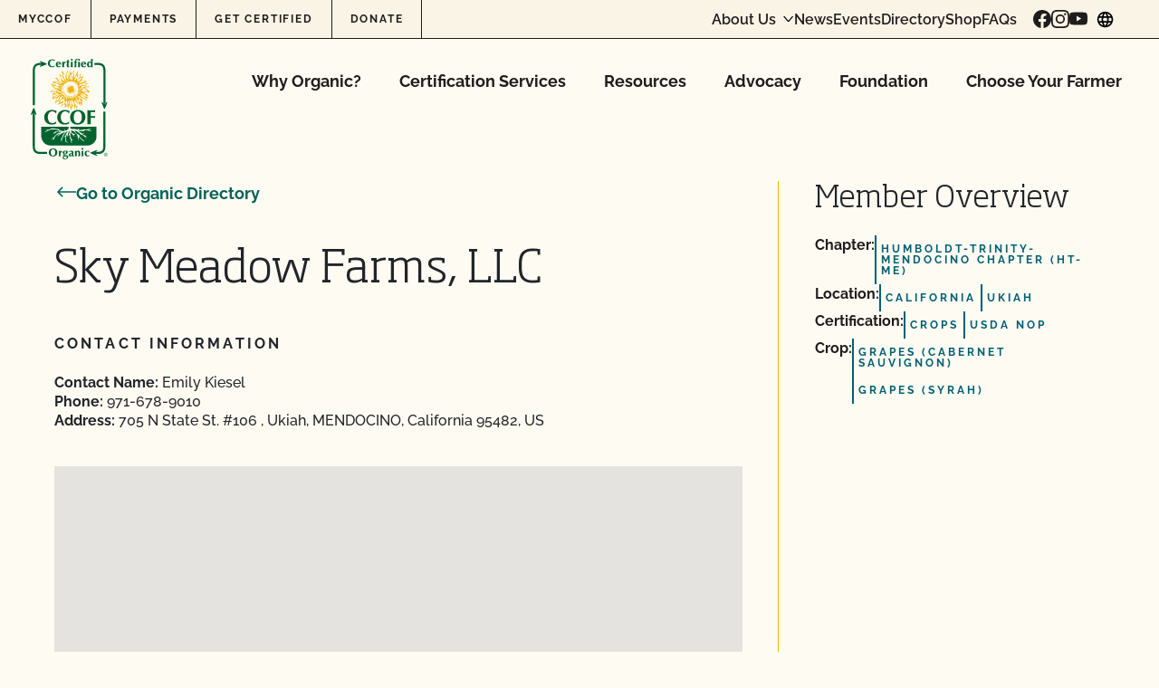

--- FILE ---
content_type: text/html; charset=UTF-8
request_url: https://ccof.org/directory-member/sky-meadow-farms-llc/
body_size: 52564
content:
<!doctype html>
<html lang="en-US">
  <head>
    <meta charset="utf-8"><script type="text/javascript">(window.NREUM||(NREUM={})).init={privacy:{cookies_enabled:true},ajax:{deny_list:["bam.nr-data.net"]},feature_flags:["soft_nav"],distributed_tracing:{enabled:true}};(window.NREUM||(NREUM={})).loader_config={agentID:"1588942109",accountID:"4418952",trustKey:"66686",xpid:"UAIGWV9WChABUVJXAAUOUFYF",licenseKey:"NRJS-c74df6435b103ea9adc",applicationID:"1535749624",browserID:"1588942109"};;/*! For license information please see nr-loader-spa-1.307.0.min.js.LICENSE.txt */
(()=>{var e,t,r={384:(e,t,r)=>{"use strict";r.d(t,{NT:()=>a,US:()=>u,Zm:()=>o,bQ:()=>d,dV:()=>c,pV:()=>l});var n=r(6154),i=r(1863),s=r(1910);const a={beacon:"bam.nr-data.net",errorBeacon:"bam.nr-data.net"};function o(){return n.gm.NREUM||(n.gm.NREUM={}),void 0===n.gm.newrelic&&(n.gm.newrelic=n.gm.NREUM),n.gm.NREUM}function c(){let e=o();return e.o||(e.o={ST:n.gm.setTimeout,SI:n.gm.setImmediate||n.gm.setInterval,CT:n.gm.clearTimeout,XHR:n.gm.XMLHttpRequest,REQ:n.gm.Request,EV:n.gm.Event,PR:n.gm.Promise,MO:n.gm.MutationObserver,FETCH:n.gm.fetch,WS:n.gm.WebSocket},(0,s.i)(...Object.values(e.o))),e}function d(e,t){let r=o();r.initializedAgents??={},t.initializedAt={ms:(0,i.t)(),date:new Date},r.initializedAgents[e]=t}function u(e,t){o()[e]=t}function l(){return function(){let e=o();const t=e.info||{};e.info={beacon:a.beacon,errorBeacon:a.errorBeacon,...t}}(),function(){let e=o();const t=e.init||{};e.init={...t}}(),c(),function(){let e=o();const t=e.loader_config||{};e.loader_config={...t}}(),o()}},782:(e,t,r)=>{"use strict";r.d(t,{T:()=>n});const n=r(860).K7.pageViewTiming},860:(e,t,r)=>{"use strict";r.d(t,{$J:()=>u,K7:()=>c,P3:()=>d,XX:()=>i,Yy:()=>o,df:()=>s,qY:()=>n,v4:()=>a});const n="events",i="jserrors",s="browser/blobs",a="rum",o="browser/logs",c={ajax:"ajax",genericEvents:"generic_events",jserrors:i,logging:"logging",metrics:"metrics",pageAction:"page_action",pageViewEvent:"page_view_event",pageViewTiming:"page_view_timing",sessionReplay:"session_replay",sessionTrace:"session_trace",softNav:"soft_navigations",spa:"spa"},d={[c.pageViewEvent]:1,[c.pageViewTiming]:2,[c.metrics]:3,[c.jserrors]:4,[c.spa]:5,[c.ajax]:6,[c.sessionTrace]:7,[c.softNav]:8,[c.sessionReplay]:9,[c.logging]:10,[c.genericEvents]:11},u={[c.pageViewEvent]:a,[c.pageViewTiming]:n,[c.ajax]:n,[c.spa]:n,[c.softNav]:n,[c.metrics]:i,[c.jserrors]:i,[c.sessionTrace]:s,[c.sessionReplay]:s,[c.logging]:o,[c.genericEvents]:"ins"}},944:(e,t,r)=>{"use strict";r.d(t,{R:()=>i});var n=r(3241);function i(e,t){"function"==typeof console.debug&&(console.debug("New Relic Warning: https://github.com/newrelic/newrelic-browser-agent/blob/main/docs/warning-codes.md#".concat(e),t),(0,n.W)({agentIdentifier:null,drained:null,type:"data",name:"warn",feature:"warn",data:{code:e,secondary:t}}))}},993:(e,t,r)=>{"use strict";r.d(t,{A$:()=>s,ET:()=>a,TZ:()=>o,p_:()=>i});var n=r(860);const i={ERROR:"ERROR",WARN:"WARN",INFO:"INFO",DEBUG:"DEBUG",TRACE:"TRACE"},s={OFF:0,ERROR:1,WARN:2,INFO:3,DEBUG:4,TRACE:5},a="log",o=n.K7.logging},1687:(e,t,r)=>{"use strict";r.d(t,{Ak:()=>d,Ze:()=>h,x3:()=>u});var n=r(3241),i=r(7836),s=r(3606),a=r(860),o=r(2646);const c={};function d(e,t){const r={staged:!1,priority:a.P3[t]||0};l(e),c[e].get(t)||c[e].set(t,r)}function u(e,t){e&&c[e]&&(c[e].get(t)&&c[e].delete(t),p(e,t,!1),c[e].size&&f(e))}function l(e){if(!e)throw new Error("agentIdentifier required");c[e]||(c[e]=new Map)}function h(e="",t="feature",r=!1){if(l(e),!e||!c[e].get(t)||r)return p(e,t);c[e].get(t).staged=!0,f(e)}function f(e){const t=Array.from(c[e]);t.every(([e,t])=>t.staged)&&(t.sort((e,t)=>e[1].priority-t[1].priority),t.forEach(([t])=>{c[e].delete(t),p(e,t)}))}function p(e,t,r=!0){const a=e?i.ee.get(e):i.ee,c=s.i.handlers;if(!a.aborted&&a.backlog&&c){if((0,n.W)({agentIdentifier:e,type:"lifecycle",name:"drain",feature:t}),r){const e=a.backlog[t],r=c[t];if(r){for(let t=0;e&&t<e.length;++t)g(e[t],r);Object.entries(r).forEach(([e,t])=>{Object.values(t||{}).forEach(t=>{t[0]?.on&&t[0]?.context()instanceof o.y&&t[0].on(e,t[1])})})}}a.isolatedBacklog||delete c[t],a.backlog[t]=null,a.emit("drain-"+t,[])}}function g(e,t){var r=e[1];Object.values(t[r]||{}).forEach(t=>{var r=e[0];if(t[0]===r){var n=t[1],i=e[3],s=e[2];n.apply(i,s)}})}},1738:(e,t,r)=>{"use strict";r.d(t,{U:()=>f,Y:()=>h});var n=r(3241),i=r(9908),s=r(1863),a=r(944),o=r(5701),c=r(3969),d=r(8362),u=r(860),l=r(4261);function h(e,t,r,s){const h=s||r;!h||h[e]&&h[e]!==d.d.prototype[e]||(h[e]=function(){(0,i.p)(c.xV,["API/"+e+"/called"],void 0,u.K7.metrics,r.ee),(0,n.W)({agentIdentifier:r.agentIdentifier,drained:!!o.B?.[r.agentIdentifier],type:"data",name:"api",feature:l.Pl+e,data:{}});try{return t.apply(this,arguments)}catch(e){(0,a.R)(23,e)}})}function f(e,t,r,n,a){const o=e.info;null===r?delete o.jsAttributes[t]:o.jsAttributes[t]=r,(a||null===r)&&(0,i.p)(l.Pl+n,[(0,s.t)(),t,r],void 0,"session",e.ee)}},1741:(e,t,r)=>{"use strict";r.d(t,{W:()=>s});var n=r(944),i=r(4261);class s{#e(e,...t){if(this[e]!==s.prototype[e])return this[e](...t);(0,n.R)(35,e)}addPageAction(e,t){return this.#e(i.hG,e,t)}register(e){return this.#e(i.eY,e)}recordCustomEvent(e,t){return this.#e(i.fF,e,t)}setPageViewName(e,t){return this.#e(i.Fw,e,t)}setCustomAttribute(e,t,r){return this.#e(i.cD,e,t,r)}noticeError(e,t){return this.#e(i.o5,e,t)}setUserId(e,t=!1){return this.#e(i.Dl,e,t)}setApplicationVersion(e){return this.#e(i.nb,e)}setErrorHandler(e){return this.#e(i.bt,e)}addRelease(e,t){return this.#e(i.k6,e,t)}log(e,t){return this.#e(i.$9,e,t)}start(){return this.#e(i.d3)}finished(e){return this.#e(i.BL,e)}recordReplay(){return this.#e(i.CH)}pauseReplay(){return this.#e(i.Tb)}addToTrace(e){return this.#e(i.U2,e)}setCurrentRouteName(e){return this.#e(i.PA,e)}interaction(e){return this.#e(i.dT,e)}wrapLogger(e,t,r){return this.#e(i.Wb,e,t,r)}measure(e,t){return this.#e(i.V1,e,t)}consent(e){return this.#e(i.Pv,e)}}},1863:(e,t,r)=>{"use strict";function n(){return Math.floor(performance.now())}r.d(t,{t:()=>n})},1910:(e,t,r)=>{"use strict";r.d(t,{i:()=>s});var n=r(944);const i=new Map;function s(...e){return e.every(e=>{if(i.has(e))return i.get(e);const t="function"==typeof e?e.toString():"",r=t.includes("[native code]"),s=t.includes("nrWrapper");return r||s||(0,n.R)(64,e?.name||t),i.set(e,r),r})}},2555:(e,t,r)=>{"use strict";r.d(t,{D:()=>o,f:()=>a});var n=r(384),i=r(8122);const s={beacon:n.NT.beacon,errorBeacon:n.NT.errorBeacon,licenseKey:void 0,applicationID:void 0,sa:void 0,queueTime:void 0,applicationTime:void 0,ttGuid:void 0,user:void 0,account:void 0,product:void 0,extra:void 0,jsAttributes:{},userAttributes:void 0,atts:void 0,transactionName:void 0,tNamePlain:void 0};function a(e){try{return!!e.licenseKey&&!!e.errorBeacon&&!!e.applicationID}catch(e){return!1}}const o=e=>(0,i.a)(e,s)},2614:(e,t,r)=>{"use strict";r.d(t,{BB:()=>a,H3:()=>n,g:()=>d,iL:()=>c,tS:()=>o,uh:()=>i,wk:()=>s});const n="NRBA",i="SESSION",s=144e5,a=18e5,o={STARTED:"session-started",PAUSE:"session-pause",RESET:"session-reset",RESUME:"session-resume",UPDATE:"session-update"},c={SAME_TAB:"same-tab",CROSS_TAB:"cross-tab"},d={OFF:0,FULL:1,ERROR:2}},2646:(e,t,r)=>{"use strict";r.d(t,{y:()=>n});class n{constructor(e){this.contextId=e}}},2843:(e,t,r)=>{"use strict";r.d(t,{G:()=>s,u:()=>i});var n=r(3878);function i(e,t=!1,r,i){(0,n.DD)("visibilitychange",function(){if(t)return void("hidden"===document.visibilityState&&e());e(document.visibilityState)},r,i)}function s(e,t,r){(0,n.sp)("pagehide",e,t,r)}},3241:(e,t,r)=>{"use strict";r.d(t,{W:()=>s});var n=r(6154);const i="newrelic";function s(e={}){try{n.gm.dispatchEvent(new CustomEvent(i,{detail:e}))}catch(e){}}},3304:(e,t,r)=>{"use strict";r.d(t,{A:()=>s});var n=r(7836);const i=()=>{const e=new WeakSet;return(t,r)=>{if("object"==typeof r&&null!==r){if(e.has(r))return;e.add(r)}return r}};function s(e){try{return JSON.stringify(e,i())??""}catch(e){try{n.ee.emit("internal-error",[e])}catch(e){}return""}}},3333:(e,t,r)=>{"use strict";r.d(t,{$v:()=>u,TZ:()=>n,Xh:()=>c,Zp:()=>i,kd:()=>d,mq:()=>o,nf:()=>a,qN:()=>s});const n=r(860).K7.genericEvents,i=["auxclick","click","copy","keydown","paste","scrollend"],s=["focus","blur"],a=4,o=1e3,c=2e3,d=["PageAction","UserAction","BrowserPerformance"],u={RESOURCES:"experimental.resources",REGISTER:"register"}},3434:(e,t,r)=>{"use strict";r.d(t,{Jt:()=>s,YM:()=>d});var n=r(7836),i=r(5607);const s="nr@original:".concat(i.W),a=50;var o=Object.prototype.hasOwnProperty,c=!1;function d(e,t){return e||(e=n.ee),r.inPlace=function(e,t,n,i,s){n||(n="");const a="-"===n.charAt(0);for(let o=0;o<t.length;o++){const c=t[o],d=e[c];l(d)||(e[c]=r(d,a?c+n:n,i,c,s))}},r.flag=s,r;function r(t,r,n,c,d){return l(t)?t:(r||(r=""),nrWrapper[s]=t,function(e,t,r){if(Object.defineProperty&&Object.keys)try{return Object.keys(e).forEach(function(r){Object.defineProperty(t,r,{get:function(){return e[r]},set:function(t){return e[r]=t,t}})}),t}catch(e){u([e],r)}for(var n in e)o.call(e,n)&&(t[n]=e[n])}(t,nrWrapper,e),nrWrapper);function nrWrapper(){var s,o,l,h;let f;try{o=this,s=[...arguments],l="function"==typeof n?n(s,o):n||{}}catch(t){u([t,"",[s,o,c],l],e)}i(r+"start",[s,o,c],l,d);const p=performance.now();let g;try{return h=t.apply(o,s),g=performance.now(),h}catch(e){throw g=performance.now(),i(r+"err",[s,o,e],l,d),f=e,f}finally{const e=g-p,t={start:p,end:g,duration:e,isLongTask:e>=a,methodName:c,thrownError:f};t.isLongTask&&i("long-task",[t,o],l,d),i(r+"end",[s,o,h],l,d)}}}function i(r,n,i,s){if(!c||t){var a=c;c=!0;try{e.emit(r,n,i,t,s)}catch(t){u([t,r,n,i],e)}c=a}}}function u(e,t){t||(t=n.ee);try{t.emit("internal-error",e)}catch(e){}}function l(e){return!(e&&"function"==typeof e&&e.apply&&!e[s])}},3606:(e,t,r)=>{"use strict";r.d(t,{i:()=>s});var n=r(9908);s.on=a;var i=s.handlers={};function s(e,t,r,s){a(s||n.d,i,e,t,r)}function a(e,t,r,i,s){s||(s="feature"),e||(e=n.d);var a=t[s]=t[s]||{};(a[r]=a[r]||[]).push([e,i])}},3738:(e,t,r)=>{"use strict";r.d(t,{He:()=>i,Kp:()=>o,Lc:()=>d,Rz:()=>u,TZ:()=>n,bD:()=>s,d3:()=>a,jx:()=>l,sl:()=>h,uP:()=>c});const n=r(860).K7.sessionTrace,i="bstResource",s="resource",a="-start",o="-end",c="fn"+a,d="fn"+o,u="pushState",l=1e3,h=3e4},3785:(e,t,r)=>{"use strict";r.d(t,{R:()=>c,b:()=>d});var n=r(9908),i=r(1863),s=r(860),a=r(3969),o=r(993);function c(e,t,r={},c=o.p_.INFO,d=!0,u,l=(0,i.t)()){(0,n.p)(a.xV,["API/logging/".concat(c.toLowerCase(),"/called")],void 0,s.K7.metrics,e),(0,n.p)(o.ET,[l,t,r,c,d,u],void 0,s.K7.logging,e)}function d(e){return"string"==typeof e&&Object.values(o.p_).some(t=>t===e.toUpperCase().trim())}},3878:(e,t,r)=>{"use strict";function n(e,t){return{capture:e,passive:!1,signal:t}}function i(e,t,r=!1,i){window.addEventListener(e,t,n(r,i))}function s(e,t,r=!1,i){document.addEventListener(e,t,n(r,i))}r.d(t,{DD:()=>s,jT:()=>n,sp:()=>i})},3962:(e,t,r)=>{"use strict";r.d(t,{AM:()=>a,O2:()=>l,OV:()=>s,Qu:()=>h,TZ:()=>c,ih:()=>f,pP:()=>o,t1:()=>u,tC:()=>i,wD:()=>d});var n=r(860);const i=["click","keydown","submit"],s="popstate",a="api",o="initialPageLoad",c=n.K7.softNav,d=5e3,u=500,l={INITIAL_PAGE_LOAD:"",ROUTE_CHANGE:1,UNSPECIFIED:2},h={INTERACTION:1,AJAX:2,CUSTOM_END:3,CUSTOM_TRACER:4},f={IP:"in progress",PF:"pending finish",FIN:"finished",CAN:"cancelled"}},3969:(e,t,r)=>{"use strict";r.d(t,{TZ:()=>n,XG:()=>o,rs:()=>i,xV:()=>a,z_:()=>s});const n=r(860).K7.metrics,i="sm",s="cm",a="storeSupportabilityMetrics",o="storeEventMetrics"},4234:(e,t,r)=>{"use strict";r.d(t,{W:()=>s});var n=r(7836),i=r(1687);class s{constructor(e,t){this.agentIdentifier=e,this.ee=n.ee.get(e),this.featureName=t,this.blocked=!1}deregisterDrain(){(0,i.x3)(this.agentIdentifier,this.featureName)}}},4261:(e,t,r)=>{"use strict";r.d(t,{$9:()=>u,BL:()=>c,CH:()=>p,Dl:()=>R,Fw:()=>w,PA:()=>v,Pl:()=>n,Pv:()=>A,Tb:()=>h,U2:()=>a,V1:()=>E,Wb:()=>T,bt:()=>y,cD:()=>b,d3:()=>x,dT:()=>d,eY:()=>g,fF:()=>f,hG:()=>s,hw:()=>i,k6:()=>o,nb:()=>m,o5:()=>l});const n="api-",i=n+"ixn-",s="addPageAction",a="addToTrace",o="addRelease",c="finished",d="interaction",u="log",l="noticeError",h="pauseReplay",f="recordCustomEvent",p="recordReplay",g="register",m="setApplicationVersion",v="setCurrentRouteName",b="setCustomAttribute",y="setErrorHandler",w="setPageViewName",R="setUserId",x="start",T="wrapLogger",E="measure",A="consent"},4387:(e,t,r)=>{"use strict";function n(e={}){return!(!e.id||!e.name)}function i(e){return"string"==typeof e&&e.trim().length<501||"number"==typeof e}function s(e,t){if(2!==t?.harvestEndpointVersion)return{};const r=t.agentRef.runtime.appMetadata.agents[0].entityGuid;return n(e)?{"source.id":e.id,"source.name":e.name,"source.type":e.type,"parent.id":e.parent?.id||r}:{"entity.guid":r,appId:t.agentRef.info.applicationID}}r.d(t,{Ux:()=>s,c7:()=>n,yo:()=>i})},5205:(e,t,r)=>{"use strict";r.d(t,{j:()=>S});var n=r(384),i=r(1741);var s=r(2555),a=r(3333);const o=e=>{if(!e||"string"!=typeof e)return!1;try{document.createDocumentFragment().querySelector(e)}catch{return!1}return!0};var c=r(2614),d=r(944),u=r(8122);const l="[data-nr-mask]",h=e=>(0,u.a)(e,(()=>{const e={feature_flags:[],experimental:{allow_registered_children:!1,resources:!1},mask_selector:"*",block_selector:"[data-nr-block]",mask_input_options:{color:!1,date:!1,"datetime-local":!1,email:!1,month:!1,number:!1,range:!1,search:!1,tel:!1,text:!1,time:!1,url:!1,week:!1,textarea:!1,select:!1,password:!0}};return{ajax:{deny_list:void 0,block_internal:!0,enabled:!0,autoStart:!0},api:{get allow_registered_children(){return e.feature_flags.includes(a.$v.REGISTER)||e.experimental.allow_registered_children},set allow_registered_children(t){e.experimental.allow_registered_children=t},duplicate_registered_data:!1},browser_consent_mode:{enabled:!1},distributed_tracing:{enabled:void 0,exclude_newrelic_header:void 0,cors_use_newrelic_header:void 0,cors_use_tracecontext_headers:void 0,allowed_origins:void 0},get feature_flags(){return e.feature_flags},set feature_flags(t){e.feature_flags=t},generic_events:{enabled:!0,autoStart:!0},harvest:{interval:30},jserrors:{enabled:!0,autoStart:!0},logging:{enabled:!0,autoStart:!0},metrics:{enabled:!0,autoStart:!0},obfuscate:void 0,page_action:{enabled:!0},page_view_event:{enabled:!0,autoStart:!0},page_view_timing:{enabled:!0,autoStart:!0},performance:{capture_marks:!1,capture_measures:!1,capture_detail:!0,resources:{get enabled(){return e.feature_flags.includes(a.$v.RESOURCES)||e.experimental.resources},set enabled(t){e.experimental.resources=t},asset_types:[],first_party_domains:[],ignore_newrelic:!0}},privacy:{cookies_enabled:!0},proxy:{assets:void 0,beacon:void 0},session:{expiresMs:c.wk,inactiveMs:c.BB},session_replay:{autoStart:!0,enabled:!1,preload:!1,sampling_rate:10,error_sampling_rate:100,collect_fonts:!1,inline_images:!1,fix_stylesheets:!0,mask_all_inputs:!0,get mask_text_selector(){return e.mask_selector},set mask_text_selector(t){o(t)?e.mask_selector="".concat(t,",").concat(l):""===t||null===t?e.mask_selector=l:(0,d.R)(5,t)},get block_class(){return"nr-block"},get ignore_class(){return"nr-ignore"},get mask_text_class(){return"nr-mask"},get block_selector(){return e.block_selector},set block_selector(t){o(t)?e.block_selector+=",".concat(t):""!==t&&(0,d.R)(6,t)},get mask_input_options(){return e.mask_input_options},set mask_input_options(t){t&&"object"==typeof t?e.mask_input_options={...t,password:!0}:(0,d.R)(7,t)}},session_trace:{enabled:!0,autoStart:!0},soft_navigations:{enabled:!0,autoStart:!0},spa:{enabled:!0,autoStart:!0},ssl:void 0,user_actions:{enabled:!0,elementAttributes:["id","className","tagName","type"]}}})());var f=r(6154),p=r(9324);let g=0;const m={buildEnv:p.F3,distMethod:p.Xs,version:p.xv,originTime:f.WN},v={consented:!1},b={appMetadata:{},get consented(){return this.session?.state?.consent||v.consented},set consented(e){v.consented=e},customTransaction:void 0,denyList:void 0,disabled:!1,harvester:void 0,isolatedBacklog:!1,isRecording:!1,loaderType:void 0,maxBytes:3e4,obfuscator:void 0,onerror:void 0,ptid:void 0,releaseIds:{},session:void 0,timeKeeper:void 0,registeredEntities:[],jsAttributesMetadata:{bytes:0},get harvestCount(){return++g}},y=e=>{const t=(0,u.a)(e,b),r=Object.keys(m).reduce((e,t)=>(e[t]={value:m[t],writable:!1,configurable:!0,enumerable:!0},e),{});return Object.defineProperties(t,r)};var w=r(5701);const R=e=>{const t=e.startsWith("http");e+="/",r.p=t?e:"https://"+e};var x=r(7836),T=r(3241);const E={accountID:void 0,trustKey:void 0,agentID:void 0,licenseKey:void 0,applicationID:void 0,xpid:void 0},A=e=>(0,u.a)(e,E),_=new Set;function S(e,t={},r,a){let{init:o,info:c,loader_config:d,runtime:u={},exposed:l=!0}=t;if(!c){const e=(0,n.pV)();o=e.init,c=e.info,d=e.loader_config}e.init=h(o||{}),e.loader_config=A(d||{}),c.jsAttributes??={},f.bv&&(c.jsAttributes.isWorker=!0),e.info=(0,s.D)(c);const p=e.init,g=[c.beacon,c.errorBeacon];_.has(e.agentIdentifier)||(p.proxy.assets&&(R(p.proxy.assets),g.push(p.proxy.assets)),p.proxy.beacon&&g.push(p.proxy.beacon),e.beacons=[...g],function(e){const t=(0,n.pV)();Object.getOwnPropertyNames(i.W.prototype).forEach(r=>{const n=i.W.prototype[r];if("function"!=typeof n||"constructor"===n)return;let s=t[r];e[r]&&!1!==e.exposed&&"micro-agent"!==e.runtime?.loaderType&&(t[r]=(...t)=>{const n=e[r](...t);return s?s(...t):n})})}(e),(0,n.US)("activatedFeatures",w.B)),u.denyList=[...p.ajax.deny_list||[],...p.ajax.block_internal?g:[]],u.ptid=e.agentIdentifier,u.loaderType=r,e.runtime=y(u),_.has(e.agentIdentifier)||(e.ee=x.ee.get(e.agentIdentifier),e.exposed=l,(0,T.W)({agentIdentifier:e.agentIdentifier,drained:!!w.B?.[e.agentIdentifier],type:"lifecycle",name:"initialize",feature:void 0,data:e.config})),_.add(e.agentIdentifier)}},5270:(e,t,r)=>{"use strict";r.d(t,{Aw:()=>a,SR:()=>s,rF:()=>o});var n=r(384),i=r(7767);function s(e){return!!(0,n.dV)().o.MO&&(0,i.V)(e)&&!0===e?.session_trace.enabled}function a(e){return!0===e?.session_replay.preload&&s(e)}function o(e,t){try{if("string"==typeof t?.type){if("password"===t.type.toLowerCase())return"*".repeat(e?.length||0);if(void 0!==t?.dataset?.nrUnmask||t?.classList?.contains("nr-unmask"))return e}}catch(e){}return"string"==typeof e?e.replace(/[\S]/g,"*"):"*".repeat(e?.length||0)}},5289:(e,t,r)=>{"use strict";r.d(t,{GG:()=>a,Qr:()=>c,sB:()=>o});var n=r(3878),i=r(6389);function s(){return"undefined"==typeof document||"complete"===document.readyState}function a(e,t){if(s())return e();const r=(0,i.J)(e),a=setInterval(()=>{s()&&(clearInterval(a),r())},500);(0,n.sp)("load",r,t)}function o(e){if(s())return e();(0,n.DD)("DOMContentLoaded",e)}function c(e){if(s())return e();(0,n.sp)("popstate",e)}},5607:(e,t,r)=>{"use strict";r.d(t,{W:()=>n});const n=(0,r(9566).bz)()},5701:(e,t,r)=>{"use strict";r.d(t,{B:()=>s,t:()=>a});var n=r(3241);const i=new Set,s={};function a(e,t){const r=t.agentIdentifier;s[r]??={},e&&"object"==typeof e&&(i.has(r)||(t.ee.emit("rumresp",[e]),s[r]=e,i.add(r),(0,n.W)({agentIdentifier:r,loaded:!0,drained:!0,type:"lifecycle",name:"load",feature:void 0,data:e})))}},6154:(e,t,r)=>{"use strict";r.d(t,{OF:()=>d,RI:()=>i,WN:()=>h,bv:()=>s,eN:()=>f,gm:()=>a,lR:()=>l,m:()=>c,mw:()=>o,sb:()=>u});var n=r(1863);const i="undefined"!=typeof window&&!!window.document,s="undefined"!=typeof WorkerGlobalScope&&("undefined"!=typeof self&&self instanceof WorkerGlobalScope&&self.navigator instanceof WorkerNavigator||"undefined"!=typeof globalThis&&globalThis instanceof WorkerGlobalScope&&globalThis.navigator instanceof WorkerNavigator),a=i?window:"undefined"!=typeof WorkerGlobalScope&&("undefined"!=typeof self&&self instanceof WorkerGlobalScope&&self||"undefined"!=typeof globalThis&&globalThis instanceof WorkerGlobalScope&&globalThis),o=Boolean("hidden"===a?.document?.visibilityState),c=""+a?.location,d=/iPad|iPhone|iPod/.test(a.navigator?.userAgent),u=d&&"undefined"==typeof SharedWorker,l=(()=>{const e=a.navigator?.userAgent?.match(/Firefox[/\s](\d+\.\d+)/);return Array.isArray(e)&&e.length>=2?+e[1]:0})(),h=Date.now()-(0,n.t)(),f=()=>"undefined"!=typeof PerformanceNavigationTiming&&a?.performance?.getEntriesByType("navigation")?.[0]?.responseStart},6344:(e,t,r)=>{"use strict";r.d(t,{BB:()=>u,Qb:()=>l,TZ:()=>i,Ug:()=>a,Vh:()=>s,_s:()=>o,bc:()=>d,yP:()=>c});var n=r(2614);const i=r(860).K7.sessionReplay,s="errorDuringReplay",a=.12,o={DomContentLoaded:0,Load:1,FullSnapshot:2,IncrementalSnapshot:3,Meta:4,Custom:5},c={[n.g.ERROR]:15e3,[n.g.FULL]:3e5,[n.g.OFF]:0},d={RESET:{message:"Session was reset",sm:"Reset"},IMPORT:{message:"Recorder failed to import",sm:"Import"},TOO_MANY:{message:"429: Too Many Requests",sm:"Too-Many"},TOO_BIG:{message:"Payload was too large",sm:"Too-Big"},CROSS_TAB:{message:"Session Entity was set to OFF on another tab",sm:"Cross-Tab"},ENTITLEMENTS:{message:"Session Replay is not allowed and will not be started",sm:"Entitlement"}},u=5e3,l={API:"api",RESUME:"resume",SWITCH_TO_FULL:"switchToFull",INITIALIZE:"initialize",PRELOAD:"preload"}},6389:(e,t,r)=>{"use strict";function n(e,t=500,r={}){const n=r?.leading||!1;let i;return(...r)=>{n&&void 0===i&&(e.apply(this,r),i=setTimeout(()=>{i=clearTimeout(i)},t)),n||(clearTimeout(i),i=setTimeout(()=>{e.apply(this,r)},t))}}function i(e){let t=!1;return(...r)=>{t||(t=!0,e.apply(this,r))}}r.d(t,{J:()=>i,s:()=>n})},6630:(e,t,r)=>{"use strict";r.d(t,{T:()=>n});const n=r(860).K7.pageViewEvent},6774:(e,t,r)=>{"use strict";r.d(t,{T:()=>n});const n=r(860).K7.jserrors},7295:(e,t,r)=>{"use strict";r.d(t,{Xv:()=>a,gX:()=>i,iW:()=>s});var n=[];function i(e){if(!e||s(e))return!1;if(0===n.length)return!0;if("*"===n[0].hostname)return!1;for(var t=0;t<n.length;t++){var r=n[t];if(r.hostname.test(e.hostname)&&r.pathname.test(e.pathname))return!1}return!0}function s(e){return void 0===e.hostname}function a(e){if(n=[],e&&e.length)for(var t=0;t<e.length;t++){let r=e[t];if(!r)continue;if("*"===r)return void(n=[{hostname:"*"}]);0===r.indexOf("http://")?r=r.substring(7):0===r.indexOf("https://")&&(r=r.substring(8));const i=r.indexOf("/");let s,a;i>0?(s=r.substring(0,i),a=r.substring(i)):(s=r,a="*");let[c]=s.split(":");n.push({hostname:o(c),pathname:o(a,!0)})}}function o(e,t=!1){const r=e.replace(/[.+?^${}()|[\]\\]/g,e=>"\\"+e).replace(/\*/g,".*?");return new RegExp((t?"^":"")+r+"$")}},7485:(e,t,r)=>{"use strict";r.d(t,{D:()=>i});var n=r(6154);function i(e){if(0===(e||"").indexOf("data:"))return{protocol:"data"};try{const t=new URL(e,location.href),r={port:t.port,hostname:t.hostname,pathname:t.pathname,search:t.search,protocol:t.protocol.slice(0,t.protocol.indexOf(":")),sameOrigin:t.protocol===n.gm?.location?.protocol&&t.host===n.gm?.location?.host};return r.port&&""!==r.port||("http:"===t.protocol&&(r.port="80"),"https:"===t.protocol&&(r.port="443")),r.pathname&&""!==r.pathname?r.pathname.startsWith("/")||(r.pathname="/".concat(r.pathname)):r.pathname="/",r}catch(e){return{}}}},7699:(e,t,r)=>{"use strict";r.d(t,{It:()=>s,KC:()=>o,No:()=>i,qh:()=>a});var n=r(860);const i=16e3,s=1e6,a="SESSION_ERROR",o={[n.K7.logging]:!0,[n.K7.genericEvents]:!1,[n.K7.jserrors]:!1,[n.K7.ajax]:!1}},7767:(e,t,r)=>{"use strict";r.d(t,{V:()=>i});var n=r(6154);const i=e=>n.RI&&!0===e?.privacy.cookies_enabled},7836:(e,t,r)=>{"use strict";r.d(t,{P:()=>o,ee:()=>c});var n=r(384),i=r(8990),s=r(2646),a=r(5607);const o="nr@context:".concat(a.W),c=function e(t,r){var n={},a={},u={},l=!1;try{l=16===r.length&&d.initializedAgents?.[r]?.runtime.isolatedBacklog}catch(e){}var h={on:p,addEventListener:p,removeEventListener:function(e,t){var r=n[e];if(!r)return;for(var i=0;i<r.length;i++)r[i]===t&&r.splice(i,1)},emit:function(e,r,n,i,s){!1!==s&&(s=!0);if(c.aborted&&!i)return;t&&s&&t.emit(e,r,n);var o=f(n);g(e).forEach(e=>{e.apply(o,r)});var d=v()[a[e]];d&&d.push([h,e,r,o]);return o},get:m,listeners:g,context:f,buffer:function(e,t){const r=v();if(t=t||"feature",h.aborted)return;Object.entries(e||{}).forEach(([e,n])=>{a[n]=t,t in r||(r[t]=[])})},abort:function(){h._aborted=!0,Object.keys(h.backlog).forEach(e=>{delete h.backlog[e]})},isBuffering:function(e){return!!v()[a[e]]},debugId:r,backlog:l?{}:t&&"object"==typeof t.backlog?t.backlog:{},isolatedBacklog:l};return Object.defineProperty(h,"aborted",{get:()=>{let e=h._aborted||!1;return e||(t&&(e=t.aborted),e)}}),h;function f(e){return e&&e instanceof s.y?e:e?(0,i.I)(e,o,()=>new s.y(o)):new s.y(o)}function p(e,t){n[e]=g(e).concat(t)}function g(e){return n[e]||[]}function m(t){return u[t]=u[t]||e(h,t)}function v(){return h.backlog}}(void 0,"globalEE"),d=(0,n.Zm)();d.ee||(d.ee=c)},8122:(e,t,r)=>{"use strict";r.d(t,{a:()=>i});var n=r(944);function i(e,t){try{if(!e||"object"!=typeof e)return(0,n.R)(3);if(!t||"object"!=typeof t)return(0,n.R)(4);const r=Object.create(Object.getPrototypeOf(t),Object.getOwnPropertyDescriptors(t)),s=0===Object.keys(r).length?e:r;for(let a in s)if(void 0!==e[a])try{if(null===e[a]){r[a]=null;continue}Array.isArray(e[a])&&Array.isArray(t[a])?r[a]=Array.from(new Set([...e[a],...t[a]])):"object"==typeof e[a]&&"object"==typeof t[a]?r[a]=i(e[a],t[a]):r[a]=e[a]}catch(e){r[a]||(0,n.R)(1,e)}return r}catch(e){(0,n.R)(2,e)}}},8139:(e,t,r)=>{"use strict";r.d(t,{u:()=>h});var n=r(7836),i=r(3434),s=r(8990),a=r(6154);const o={},c=a.gm.XMLHttpRequest,d="addEventListener",u="removeEventListener",l="nr@wrapped:".concat(n.P);function h(e){var t=function(e){return(e||n.ee).get("events")}(e);if(o[t.debugId]++)return t;o[t.debugId]=1;var r=(0,i.YM)(t,!0);function h(e){r.inPlace(e,[d,u],"-",p)}function p(e,t){return e[1]}return"getPrototypeOf"in Object&&(a.RI&&f(document,h),c&&f(c.prototype,h),f(a.gm,h)),t.on(d+"-start",function(e,t){var n=e[1];if(null!==n&&("function"==typeof n||"object"==typeof n)&&"newrelic"!==e[0]){var i=(0,s.I)(n,l,function(){var e={object:function(){if("function"!=typeof n.handleEvent)return;return n.handleEvent.apply(n,arguments)},function:n}[typeof n];return e?r(e,"fn-",null,e.name||"anonymous"):n});this.wrapped=e[1]=i}}),t.on(u+"-start",function(e){e[1]=this.wrapped||e[1]}),t}function f(e,t,...r){let n=e;for(;"object"==typeof n&&!Object.prototype.hasOwnProperty.call(n,d);)n=Object.getPrototypeOf(n);n&&t(n,...r)}},8362:(e,t,r)=>{"use strict";r.d(t,{d:()=>s});var n=r(9566),i=r(1741);class s extends i.W{agentIdentifier=(0,n.LA)(16)}},8374:(e,t,r)=>{r.nc=(()=>{try{return document?.currentScript?.nonce}catch(e){}return""})()},8990:(e,t,r)=>{"use strict";r.d(t,{I:()=>i});var n=Object.prototype.hasOwnProperty;function i(e,t,r){if(n.call(e,t))return e[t];var i=r();if(Object.defineProperty&&Object.keys)try{return Object.defineProperty(e,t,{value:i,writable:!0,enumerable:!1}),i}catch(e){}return e[t]=i,i}},9300:(e,t,r)=>{"use strict";r.d(t,{T:()=>n});const n=r(860).K7.ajax},9324:(e,t,r)=>{"use strict";r.d(t,{AJ:()=>a,F3:()=>i,Xs:()=>s,Yq:()=>o,xv:()=>n});const n="1.307.0",i="PROD",s="CDN",a="@newrelic/rrweb",o="1.0.1"},9566:(e,t,r)=>{"use strict";r.d(t,{LA:()=>o,ZF:()=>c,bz:()=>a,el:()=>d});var n=r(6154);const i="xxxxxxxx-xxxx-4xxx-yxxx-xxxxxxxxxxxx";function s(e,t){return e?15&e[t]:16*Math.random()|0}function a(){const e=n.gm?.crypto||n.gm?.msCrypto;let t,r=0;return e&&e.getRandomValues&&(t=e.getRandomValues(new Uint8Array(30))),i.split("").map(e=>"x"===e?s(t,r++).toString(16):"y"===e?(3&s()|8).toString(16):e).join("")}function o(e){const t=n.gm?.crypto||n.gm?.msCrypto;let r,i=0;t&&t.getRandomValues&&(r=t.getRandomValues(new Uint8Array(e)));const a=[];for(var o=0;o<e;o++)a.push(s(r,i++).toString(16));return a.join("")}function c(){return o(16)}function d(){return o(32)}},9908:(e,t,r)=>{"use strict";r.d(t,{d:()=>n,p:()=>i});var n=r(7836).ee.get("handle");function i(e,t,r,i,s){s?(s.buffer([e],i),s.emit(e,t,r)):(n.buffer([e],i),n.emit(e,t,r))}}},n={};function i(e){var t=n[e];if(void 0!==t)return t.exports;var s=n[e]={exports:{}};return r[e](s,s.exports,i),s.exports}i.m=r,i.d=(e,t)=>{for(var r in t)i.o(t,r)&&!i.o(e,r)&&Object.defineProperty(e,r,{enumerable:!0,get:t[r]})},i.f={},i.e=e=>Promise.all(Object.keys(i.f).reduce((t,r)=>(i.f[r](e,t),t),[])),i.u=e=>({212:"nr-spa-compressor",249:"nr-spa-recorder",478:"nr-spa"}[e]+"-1.307.0.min.js"),i.o=(e,t)=>Object.prototype.hasOwnProperty.call(e,t),e={},t="NRBA-1.307.0.PROD:",i.l=(r,n,s,a)=>{if(e[r])e[r].push(n);else{var o,c;if(void 0!==s)for(var d=document.getElementsByTagName("script"),u=0;u<d.length;u++){var l=d[u];if(l.getAttribute("src")==r||l.getAttribute("data-webpack")==t+s){o=l;break}}if(!o){c=!0;var h={478:"sha512-bFoj7wd1EcCTt0jkKdFkw+gjDdU092aP1BOVh5n0PjhLNtBCSXj4vpjfIJR8zH8Bn6/XPpFl3gSNOuWVJ98iug==",249:"sha512-FRHQNWDGImhEo7a7lqCuCt6xlBgommnGc+JH2/YGJlngDoH+/3jpT/cyFpwi2M5G6srPVN4wLxrVqskf6KB7bg==",212:"sha512-okml4IaluCF10UG6SWzY+cKPgBNvH2+S5f1FxomzQUHf608N0b9dwoBv/ZFAhJhrdxPgTA4AxlBzwGcjMGIlQQ=="};(o=document.createElement("script")).charset="utf-8",i.nc&&o.setAttribute("nonce",i.nc),o.setAttribute("data-webpack",t+s),o.src=r,0!==o.src.indexOf(window.location.origin+"/")&&(o.crossOrigin="anonymous"),h[a]&&(o.integrity=h[a])}e[r]=[n];var f=(t,n)=>{o.onerror=o.onload=null,clearTimeout(p);var i=e[r];if(delete e[r],o.parentNode&&o.parentNode.removeChild(o),i&&i.forEach(e=>e(n)),t)return t(n)},p=setTimeout(f.bind(null,void 0,{type:"timeout",target:o}),12e4);o.onerror=f.bind(null,o.onerror),o.onload=f.bind(null,o.onload),c&&document.head.appendChild(o)}},i.r=e=>{"undefined"!=typeof Symbol&&Symbol.toStringTag&&Object.defineProperty(e,Symbol.toStringTag,{value:"Module"}),Object.defineProperty(e,"__esModule",{value:!0})},i.p="https://js-agent.newrelic.com/",(()=>{var e={38:0,788:0};i.f.j=(t,r)=>{var n=i.o(e,t)?e[t]:void 0;if(0!==n)if(n)r.push(n[2]);else{var s=new Promise((r,i)=>n=e[t]=[r,i]);r.push(n[2]=s);var a=i.p+i.u(t),o=new Error;i.l(a,r=>{if(i.o(e,t)&&(0!==(n=e[t])&&(e[t]=void 0),n)){var s=r&&("load"===r.type?"missing":r.type),a=r&&r.target&&r.target.src;o.message="Loading chunk "+t+" failed: ("+s+": "+a+")",o.name="ChunkLoadError",o.type=s,o.request=a,n[1](o)}},"chunk-"+t,t)}};var t=(t,r)=>{var n,s,[a,o,c]=r,d=0;if(a.some(t=>0!==e[t])){for(n in o)i.o(o,n)&&(i.m[n]=o[n]);if(c)c(i)}for(t&&t(r);d<a.length;d++)s=a[d],i.o(e,s)&&e[s]&&e[s][0](),e[s]=0},r=self["webpackChunk:NRBA-1.307.0.PROD"]=self["webpackChunk:NRBA-1.307.0.PROD"]||[];r.forEach(t.bind(null,0)),r.push=t.bind(null,r.push.bind(r))})(),(()=>{"use strict";i(8374);var e=i(8362),t=i(860);const r=Object.values(t.K7);var n=i(5205);var s=i(9908),a=i(1863),o=i(4261),c=i(1738);var d=i(1687),u=i(4234),l=i(5289),h=i(6154),f=i(944),p=i(5270),g=i(7767),m=i(6389),v=i(7699);class b extends u.W{constructor(e,t){super(e.agentIdentifier,t),this.agentRef=e,this.abortHandler=void 0,this.featAggregate=void 0,this.loadedSuccessfully=void 0,this.onAggregateImported=new Promise(e=>{this.loadedSuccessfully=e}),this.deferred=Promise.resolve(),!1===e.init[this.featureName].autoStart?this.deferred=new Promise((t,r)=>{this.ee.on("manual-start-all",(0,m.J)(()=>{(0,d.Ak)(e.agentIdentifier,this.featureName),t()}))}):(0,d.Ak)(e.agentIdentifier,t)}importAggregator(e,t,r={}){if(this.featAggregate)return;const n=async()=>{let n;await this.deferred;try{if((0,g.V)(e.init)){const{setupAgentSession:t}=await i.e(478).then(i.bind(i,8766));n=t(e)}}catch(e){(0,f.R)(20,e),this.ee.emit("internal-error",[e]),(0,s.p)(v.qh,[e],void 0,this.featureName,this.ee)}try{if(!this.#t(this.featureName,n,e.init))return(0,d.Ze)(this.agentIdentifier,this.featureName),void this.loadedSuccessfully(!1);const{Aggregate:i}=await t();this.featAggregate=new i(e,r),e.runtime.harvester.initializedAggregates.push(this.featAggregate),this.loadedSuccessfully(!0)}catch(e){(0,f.R)(34,e),this.abortHandler?.(),(0,d.Ze)(this.agentIdentifier,this.featureName,!0),this.loadedSuccessfully(!1),this.ee&&this.ee.abort()}};h.RI?(0,l.GG)(()=>n(),!0):n()}#t(e,r,n){if(this.blocked)return!1;switch(e){case t.K7.sessionReplay:return(0,p.SR)(n)&&!!r;case t.K7.sessionTrace:return!!r;default:return!0}}}var y=i(6630),w=i(2614),R=i(3241);class x extends b{static featureName=y.T;constructor(e){var t;super(e,y.T),this.setupInspectionEvents(e.agentIdentifier),t=e,(0,c.Y)(o.Fw,function(e,r){"string"==typeof e&&("/"!==e.charAt(0)&&(e="/"+e),t.runtime.customTransaction=(r||"http://custom.transaction")+e,(0,s.p)(o.Pl+o.Fw,[(0,a.t)()],void 0,void 0,t.ee))},t),this.importAggregator(e,()=>i.e(478).then(i.bind(i,2467)))}setupInspectionEvents(e){const t=(t,r)=>{t&&(0,R.W)({agentIdentifier:e,timeStamp:t.timeStamp,loaded:"complete"===t.target.readyState,type:"window",name:r,data:t.target.location+""})};(0,l.sB)(e=>{t(e,"DOMContentLoaded")}),(0,l.GG)(e=>{t(e,"load")}),(0,l.Qr)(e=>{t(e,"navigate")}),this.ee.on(w.tS.UPDATE,(t,r)=>{(0,R.W)({agentIdentifier:e,type:"lifecycle",name:"session",data:r})})}}var T=i(384);class E extends e.d{constructor(e){var t;(super(),h.gm)?(this.features={},(0,T.bQ)(this.agentIdentifier,this),this.desiredFeatures=new Set(e.features||[]),this.desiredFeatures.add(x),(0,n.j)(this,e,e.loaderType||"agent"),t=this,(0,c.Y)(o.cD,function(e,r,n=!1){if("string"==typeof e){if(["string","number","boolean"].includes(typeof r)||null===r)return(0,c.U)(t,e,r,o.cD,n);(0,f.R)(40,typeof r)}else(0,f.R)(39,typeof e)},t),function(e){(0,c.Y)(o.Dl,function(t,r=!1){if("string"!=typeof t&&null!==t)return void(0,f.R)(41,typeof t);const n=e.info.jsAttributes["enduser.id"];r&&null!=n&&n!==t?(0,s.p)(o.Pl+"setUserIdAndResetSession",[t],void 0,"session",e.ee):(0,c.U)(e,"enduser.id",t,o.Dl,!0)},e)}(this),function(e){(0,c.Y)(o.nb,function(t){if("string"==typeof t||null===t)return(0,c.U)(e,"application.version",t,o.nb,!1);(0,f.R)(42,typeof t)},e)}(this),function(e){(0,c.Y)(o.d3,function(){e.ee.emit("manual-start-all")},e)}(this),function(e){(0,c.Y)(o.Pv,function(t=!0){if("boolean"==typeof t){if((0,s.p)(o.Pl+o.Pv,[t],void 0,"session",e.ee),e.runtime.consented=t,t){const t=e.features.page_view_event;t.onAggregateImported.then(e=>{const r=t.featAggregate;e&&!r.sentRum&&r.sendRum()})}}else(0,f.R)(65,typeof t)},e)}(this),this.run()):(0,f.R)(21)}get config(){return{info:this.info,init:this.init,loader_config:this.loader_config,runtime:this.runtime}}get api(){return this}run(){try{const e=function(e){const t={};return r.forEach(r=>{t[r]=!!e[r]?.enabled}),t}(this.init),n=[...this.desiredFeatures];n.sort((e,r)=>t.P3[e.featureName]-t.P3[r.featureName]),n.forEach(r=>{if(!e[r.featureName]&&r.featureName!==t.K7.pageViewEvent)return;if(r.featureName===t.K7.spa)return void(0,f.R)(67);const n=function(e){switch(e){case t.K7.ajax:return[t.K7.jserrors];case t.K7.sessionTrace:return[t.K7.ajax,t.K7.pageViewEvent];case t.K7.sessionReplay:return[t.K7.sessionTrace];case t.K7.pageViewTiming:return[t.K7.pageViewEvent];default:return[]}}(r.featureName).filter(e=>!(e in this.features));n.length>0&&(0,f.R)(36,{targetFeature:r.featureName,missingDependencies:n}),this.features[r.featureName]=new r(this)})}catch(e){(0,f.R)(22,e);for(const e in this.features)this.features[e].abortHandler?.();const t=(0,T.Zm)();delete t.initializedAgents[this.agentIdentifier]?.features,delete this.sharedAggregator;return t.ee.get(this.agentIdentifier).abort(),!1}}}var A=i(2843),_=i(782);class S extends b{static featureName=_.T;constructor(e){super(e,_.T),h.RI&&((0,A.u)(()=>(0,s.p)("docHidden",[(0,a.t)()],void 0,_.T,this.ee),!0),(0,A.G)(()=>(0,s.p)("winPagehide",[(0,a.t)()],void 0,_.T,this.ee)),this.importAggregator(e,()=>i.e(478).then(i.bind(i,9917))))}}var O=i(3969);class I extends b{static featureName=O.TZ;constructor(e){super(e,O.TZ),h.RI&&document.addEventListener("securitypolicyviolation",e=>{(0,s.p)(O.xV,["Generic/CSPViolation/Detected"],void 0,this.featureName,this.ee)}),this.importAggregator(e,()=>i.e(478).then(i.bind(i,6555)))}}var N=i(6774),P=i(3878),D=i(3304);class k{constructor(e,t,r,n,i){this.name="UncaughtError",this.message="string"==typeof e?e:(0,D.A)(e),this.sourceURL=t,this.line=r,this.column=n,this.__newrelic=i}}function C(e){return M(e)?e:new k(void 0!==e?.message?e.message:e,e?.filename||e?.sourceURL,e?.lineno||e?.line,e?.colno||e?.col,e?.__newrelic,e?.cause)}function j(e){const t="Unhandled Promise Rejection: ";if(!e?.reason)return;if(M(e.reason)){try{e.reason.message.startsWith(t)||(e.reason.message=t+e.reason.message)}catch(e){}return C(e.reason)}const r=C(e.reason);return(r.message||"").startsWith(t)||(r.message=t+r.message),r}function L(e){if(e.error instanceof SyntaxError&&!/:\d+$/.test(e.error.stack?.trim())){const t=new k(e.message,e.filename,e.lineno,e.colno,e.error.__newrelic,e.cause);return t.name=SyntaxError.name,t}return M(e.error)?e.error:C(e)}function M(e){return e instanceof Error&&!!e.stack}function H(e,r,n,i,o=(0,a.t)()){"string"==typeof e&&(e=new Error(e)),(0,s.p)("err",[e,o,!1,r,n.runtime.isRecording,void 0,i],void 0,t.K7.jserrors,n.ee),(0,s.p)("uaErr",[],void 0,t.K7.genericEvents,n.ee)}var B=i(4387),K=i(993),W=i(3785);function U(e,{customAttributes:t={},level:r=K.p_.INFO}={},n,i,s=(0,a.t)()){(0,W.R)(n.ee,e,t,r,!1,i,s)}function F(e,r,n,i,c=(0,a.t)()){(0,s.p)(o.Pl+o.hG,[c,e,r,i],void 0,t.K7.genericEvents,n.ee)}function V(e,r,n,i,c=(0,a.t)()){const{start:d,end:u,customAttributes:l}=r||{},h={customAttributes:l||{}};if("object"!=typeof h.customAttributes||"string"!=typeof e||0===e.length)return void(0,f.R)(57);const p=(e,t)=>null==e?t:"number"==typeof e?e:e instanceof PerformanceMark?e.startTime:Number.NaN;if(h.start=p(d,0),h.end=p(u,c),Number.isNaN(h.start)||Number.isNaN(h.end))(0,f.R)(57);else{if(h.duration=h.end-h.start,!(h.duration<0))return(0,s.p)(o.Pl+o.V1,[h,e,i],void 0,t.K7.genericEvents,n.ee),h;(0,f.R)(58)}}function G(e,r={},n,i,c=(0,a.t)()){(0,s.p)(o.Pl+o.fF,[c,e,r,i],void 0,t.K7.genericEvents,n.ee)}function z(e){(0,c.Y)(o.eY,function(t){return Y(e,t)},e)}function Y(e,r,n){const i={};(0,f.R)(54,"newrelic.register"),r||={},r.type="MFE",r.licenseKey||=e.info.licenseKey,r.blocked=!1,r.parent=n||{};let o=()=>{};const c=e.runtime.registeredEntities,d=c.find(({metadata:{target:{id:e,name:t}}})=>e===r.id);if(d)return d.metadata.target.name!==r.name&&(d.metadata.target.name=r.name),d;const u=e=>{r.blocked=!0,o=e};e.init.api.allow_registered_children||u((0,m.J)(()=>(0,f.R)(55))),(0,B.c7)(r)||u((0,m.J)(()=>(0,f.R)(48,r))),(0,B.yo)(r.id)&&(0,B.yo)(r.name)||u((0,m.J)(()=>(0,f.R)(48,r)));const l={addPageAction:(t,n={})=>g(F,[t,{...i,...n},e],r),log:(t,n={})=>g(U,[t,{...n,customAttributes:{...i,...n.customAttributes||{}}},e],r),measure:(t,n={})=>g(V,[t,{...n,customAttributes:{...i,...n.customAttributes||{}}},e],r),noticeError:(t,n={})=>g(H,[t,{...i,...n},e],r),register:(t={})=>g(Y,[e,t],l.metadata.target),recordCustomEvent:(t,n={})=>g(G,[t,{...i,...n},e],r),setApplicationVersion:e=>p("application.version",e),setCustomAttribute:(e,t)=>p(e,t),setUserId:e=>p("enduser.id",e),metadata:{customAttributes:i,target:r}},h=()=>(r.blocked&&o(),r.blocked);h()||c.push(l);const p=(e,t)=>{h()||(i[e]=t)},g=(r,n,i)=>{if(h())return;const o=(0,a.t)();(0,s.p)(O.xV,["API/register/".concat(r.name,"/called")],void 0,t.K7.metrics,e.ee);try{return e.init.api.duplicate_registered_data&&"register"!==r.name&&r(...n,void 0,o),r(...n,i,o)}catch(e){(0,f.R)(50,e)}};return l}class Z extends b{static featureName=N.T;constructor(e){var t;super(e,N.T),t=e,(0,c.Y)(o.o5,(e,r)=>H(e,r,t),t),function(e){(0,c.Y)(o.bt,function(t){e.runtime.onerror=t},e)}(e),function(e){let t=0;(0,c.Y)(o.k6,function(e,r){++t>10||(this.runtime.releaseIds[e.slice(-200)]=(""+r).slice(-200))},e)}(e),z(e);try{this.removeOnAbort=new AbortController}catch(e){}this.ee.on("internal-error",(t,r)=>{this.abortHandler&&(0,s.p)("ierr",[C(t),(0,a.t)(),!0,{},e.runtime.isRecording,r],void 0,this.featureName,this.ee)}),h.gm.addEventListener("unhandledrejection",t=>{this.abortHandler&&(0,s.p)("err",[j(t),(0,a.t)(),!1,{unhandledPromiseRejection:1},e.runtime.isRecording],void 0,this.featureName,this.ee)},(0,P.jT)(!1,this.removeOnAbort?.signal)),h.gm.addEventListener("error",t=>{this.abortHandler&&(0,s.p)("err",[L(t),(0,a.t)(),!1,{},e.runtime.isRecording],void 0,this.featureName,this.ee)},(0,P.jT)(!1,this.removeOnAbort?.signal)),this.abortHandler=this.#r,this.importAggregator(e,()=>i.e(478).then(i.bind(i,2176)))}#r(){this.removeOnAbort?.abort(),this.abortHandler=void 0}}var q=i(8990);let X=1;function J(e){const t=typeof e;return!e||"object"!==t&&"function"!==t?-1:e===h.gm?0:(0,q.I)(e,"nr@id",function(){return X++})}function Q(e){if("string"==typeof e&&e.length)return e.length;if("object"==typeof e){if("undefined"!=typeof ArrayBuffer&&e instanceof ArrayBuffer&&e.byteLength)return e.byteLength;if("undefined"!=typeof Blob&&e instanceof Blob&&e.size)return e.size;if(!("undefined"!=typeof FormData&&e instanceof FormData))try{return(0,D.A)(e).length}catch(e){return}}}var ee=i(8139),te=i(7836),re=i(3434);const ne={},ie=["open","send"];function se(e){var t=e||te.ee;const r=function(e){return(e||te.ee).get("xhr")}(t);if(void 0===h.gm.XMLHttpRequest)return r;if(ne[r.debugId]++)return r;ne[r.debugId]=1,(0,ee.u)(t);var n=(0,re.YM)(r),i=h.gm.XMLHttpRequest,s=h.gm.MutationObserver,a=h.gm.Promise,o=h.gm.setInterval,c="readystatechange",d=["onload","onerror","onabort","onloadstart","onloadend","onprogress","ontimeout"],u=[],l=h.gm.XMLHttpRequest=function(e){const t=new i(e),s=r.context(t);try{r.emit("new-xhr",[t],s),t.addEventListener(c,(a=s,function(){var e=this;e.readyState>3&&!a.resolved&&(a.resolved=!0,r.emit("xhr-resolved",[],e)),n.inPlace(e,d,"fn-",y)}),(0,P.jT)(!1))}catch(e){(0,f.R)(15,e);try{r.emit("internal-error",[e])}catch(e){}}var a;return t};function p(e,t){n.inPlace(t,["onreadystatechange"],"fn-",y)}if(function(e,t){for(var r in e)t[r]=e[r]}(i,l),l.prototype=i.prototype,n.inPlace(l.prototype,ie,"-xhr-",y),r.on("send-xhr-start",function(e,t){p(e,t),function(e){u.push(e),s&&(g?g.then(b):o?o(b):(m=-m,v.data=m))}(t)}),r.on("open-xhr-start",p),s){var g=a&&a.resolve();if(!o&&!a){var m=1,v=document.createTextNode(m);new s(b).observe(v,{characterData:!0})}}else t.on("fn-end",function(e){e[0]&&e[0].type===c||b()});function b(){for(var e=0;e<u.length;e++)p(0,u[e]);u.length&&(u=[])}function y(e,t){return t}return r}var ae="fetch-",oe=ae+"body-",ce=["arrayBuffer","blob","json","text","formData"],de=h.gm.Request,ue=h.gm.Response,le="prototype";const he={};function fe(e){const t=function(e){return(e||te.ee).get("fetch")}(e);if(!(de&&ue&&h.gm.fetch))return t;if(he[t.debugId]++)return t;function r(e,r,n){var i=e[r];"function"==typeof i&&(e[r]=function(){var e,r=[...arguments],s={};t.emit(n+"before-start",[r],s),s[te.P]&&s[te.P].dt&&(e=s[te.P].dt);var a=i.apply(this,r);return t.emit(n+"start",[r,e],a),a.then(function(e){return t.emit(n+"end",[null,e],a),e},function(e){throw t.emit(n+"end",[e],a),e})})}return he[t.debugId]=1,ce.forEach(e=>{r(de[le],e,oe),r(ue[le],e,oe)}),r(h.gm,"fetch",ae),t.on(ae+"end",function(e,r){var n=this;if(r){var i=r.headers.get("content-length");null!==i&&(n.rxSize=i),t.emit(ae+"done",[null,r],n)}else t.emit(ae+"done",[e],n)}),t}var pe=i(7485),ge=i(9566);class me{constructor(e){this.agentRef=e}generateTracePayload(e){const t=this.agentRef.loader_config;if(!this.shouldGenerateTrace(e)||!t)return null;var r=(t.accountID||"").toString()||null,n=(t.agentID||"").toString()||null,i=(t.trustKey||"").toString()||null;if(!r||!n)return null;var s=(0,ge.ZF)(),a=(0,ge.el)(),o=Date.now(),c={spanId:s,traceId:a,timestamp:o};return(e.sameOrigin||this.isAllowedOrigin(e)&&this.useTraceContextHeadersForCors())&&(c.traceContextParentHeader=this.generateTraceContextParentHeader(s,a),c.traceContextStateHeader=this.generateTraceContextStateHeader(s,o,r,n,i)),(e.sameOrigin&&!this.excludeNewrelicHeader()||!e.sameOrigin&&this.isAllowedOrigin(e)&&this.useNewrelicHeaderForCors())&&(c.newrelicHeader=this.generateTraceHeader(s,a,o,r,n,i)),c}generateTraceContextParentHeader(e,t){return"00-"+t+"-"+e+"-01"}generateTraceContextStateHeader(e,t,r,n,i){return i+"@nr=0-1-"+r+"-"+n+"-"+e+"----"+t}generateTraceHeader(e,t,r,n,i,s){if(!("function"==typeof h.gm?.btoa))return null;var a={v:[0,1],d:{ty:"Browser",ac:n,ap:i,id:e,tr:t,ti:r}};return s&&n!==s&&(a.d.tk=s),btoa((0,D.A)(a))}shouldGenerateTrace(e){return this.agentRef.init?.distributed_tracing?.enabled&&this.isAllowedOrigin(e)}isAllowedOrigin(e){var t=!1;const r=this.agentRef.init?.distributed_tracing;if(e.sameOrigin)t=!0;else if(r?.allowed_origins instanceof Array)for(var n=0;n<r.allowed_origins.length;n++){var i=(0,pe.D)(r.allowed_origins[n]);if(e.hostname===i.hostname&&e.protocol===i.protocol&&e.port===i.port){t=!0;break}}return t}excludeNewrelicHeader(){var e=this.agentRef.init?.distributed_tracing;return!!e&&!!e.exclude_newrelic_header}useNewrelicHeaderForCors(){var e=this.agentRef.init?.distributed_tracing;return!!e&&!1!==e.cors_use_newrelic_header}useTraceContextHeadersForCors(){var e=this.agentRef.init?.distributed_tracing;return!!e&&!!e.cors_use_tracecontext_headers}}var ve=i(9300),be=i(7295);function ye(e){return"string"==typeof e?e:e instanceof(0,T.dV)().o.REQ?e.url:h.gm?.URL&&e instanceof URL?e.href:void 0}var we=["load","error","abort","timeout"],Re=we.length,xe=(0,T.dV)().o.REQ,Te=(0,T.dV)().o.XHR;const Ee="X-NewRelic-App-Data";class Ae extends b{static featureName=ve.T;constructor(e){super(e,ve.T),this.dt=new me(e),this.handler=(e,t,r,n)=>(0,s.p)(e,t,r,n,this.ee);try{const e={xmlhttprequest:"xhr",fetch:"fetch",beacon:"beacon"};h.gm?.performance?.getEntriesByType("resource").forEach(r=>{if(r.initiatorType in e&&0!==r.responseStatus){const n={status:r.responseStatus},i={rxSize:r.transferSize,duration:Math.floor(r.duration),cbTime:0};_e(n,r.name),this.handler("xhr",[n,i,r.startTime,r.responseEnd,e[r.initiatorType]],void 0,t.K7.ajax)}})}catch(e){}fe(this.ee),se(this.ee),function(e,r,n,i){function o(e){var t=this;t.totalCbs=0,t.called=0,t.cbTime=0,t.end=T,t.ended=!1,t.xhrGuids={},t.lastSize=null,t.loadCaptureCalled=!1,t.params=this.params||{},t.metrics=this.metrics||{},t.latestLongtaskEnd=0,e.addEventListener("load",function(r){E(t,e)},(0,P.jT)(!1)),h.lR||e.addEventListener("progress",function(e){t.lastSize=e.loaded},(0,P.jT)(!1))}function c(e){this.params={method:e[0]},_e(this,e[1]),this.metrics={}}function d(t,r){e.loader_config.xpid&&this.sameOrigin&&r.setRequestHeader("X-NewRelic-ID",e.loader_config.xpid);var n=i.generateTracePayload(this.parsedOrigin);if(n){var s=!1;n.newrelicHeader&&(r.setRequestHeader("newrelic",n.newrelicHeader),s=!0),n.traceContextParentHeader&&(r.setRequestHeader("traceparent",n.traceContextParentHeader),n.traceContextStateHeader&&r.setRequestHeader("tracestate",n.traceContextStateHeader),s=!0),s&&(this.dt=n)}}function u(e,t){var n=this.metrics,i=e[0],s=this;if(n&&i){var o=Q(i);o&&(n.txSize=o)}this.startTime=(0,a.t)(),this.body=i,this.listener=function(e){try{"abort"!==e.type||s.loadCaptureCalled||(s.params.aborted=!0),("load"!==e.type||s.called===s.totalCbs&&(s.onloadCalled||"function"!=typeof t.onload)&&"function"==typeof s.end)&&s.end(t)}catch(e){try{r.emit("internal-error",[e])}catch(e){}}};for(var c=0;c<Re;c++)t.addEventListener(we[c],this.listener,(0,P.jT)(!1))}function l(e,t,r){this.cbTime+=e,t?this.onloadCalled=!0:this.called+=1,this.called!==this.totalCbs||!this.onloadCalled&&"function"==typeof r.onload||"function"!=typeof this.end||this.end(r)}function f(e,t){var r=""+J(e)+!!t;this.xhrGuids&&!this.xhrGuids[r]&&(this.xhrGuids[r]=!0,this.totalCbs+=1)}function p(e,t){var r=""+J(e)+!!t;this.xhrGuids&&this.xhrGuids[r]&&(delete this.xhrGuids[r],this.totalCbs-=1)}function g(){this.endTime=(0,a.t)()}function m(e,t){t instanceof Te&&"load"===e[0]&&r.emit("xhr-load-added",[e[1],e[2]],t)}function v(e,t){t instanceof Te&&"load"===e[0]&&r.emit("xhr-load-removed",[e[1],e[2]],t)}function b(e,t,r){t instanceof Te&&("onload"===r&&(this.onload=!0),("load"===(e[0]&&e[0].type)||this.onload)&&(this.xhrCbStart=(0,a.t)()))}function y(e,t){this.xhrCbStart&&r.emit("xhr-cb-time",[(0,a.t)()-this.xhrCbStart,this.onload,t],t)}function w(e){var t,r=e[1]||{};if("string"==typeof e[0]?0===(t=e[0]).length&&h.RI&&(t=""+h.gm.location.href):e[0]&&e[0].url?t=e[0].url:h.gm?.URL&&e[0]&&e[0]instanceof URL?t=e[0].href:"function"==typeof e[0].toString&&(t=e[0].toString()),"string"==typeof t&&0!==t.length){t&&(this.parsedOrigin=(0,pe.D)(t),this.sameOrigin=this.parsedOrigin.sameOrigin);var n=i.generateTracePayload(this.parsedOrigin);if(n&&(n.newrelicHeader||n.traceContextParentHeader))if(e[0]&&e[0].headers)o(e[0].headers,n)&&(this.dt=n);else{var s={};for(var a in r)s[a]=r[a];s.headers=new Headers(r.headers||{}),o(s.headers,n)&&(this.dt=n),e.length>1?e[1]=s:e.push(s)}}function o(e,t){var r=!1;return t.newrelicHeader&&(e.set("newrelic",t.newrelicHeader),r=!0),t.traceContextParentHeader&&(e.set("traceparent",t.traceContextParentHeader),t.traceContextStateHeader&&e.set("tracestate",t.traceContextStateHeader),r=!0),r}}function R(e,t){this.params={},this.metrics={},this.startTime=(0,a.t)(),this.dt=t,e.length>=1&&(this.target=e[0]),e.length>=2&&(this.opts=e[1]);var r=this.opts||{},n=this.target;_e(this,ye(n));var i=(""+(n&&n instanceof xe&&n.method||r.method||"GET")).toUpperCase();this.params.method=i,this.body=r.body,this.txSize=Q(r.body)||0}function x(e,r){if(this.endTime=(0,a.t)(),this.params||(this.params={}),(0,be.iW)(this.params))return;let i;this.params.status=r?r.status:0,"string"==typeof this.rxSize&&this.rxSize.length>0&&(i=+this.rxSize);const s={txSize:this.txSize,rxSize:i,duration:(0,a.t)()-this.startTime};n("xhr",[this.params,s,this.startTime,this.endTime,"fetch"],this,t.K7.ajax)}function T(e){const r=this.params,i=this.metrics;if(!this.ended){this.ended=!0;for(let t=0;t<Re;t++)e.removeEventListener(we[t],this.listener,!1);r.aborted||(0,be.iW)(r)||(i.duration=(0,a.t)()-this.startTime,this.loadCaptureCalled||4!==e.readyState?null==r.status&&(r.status=0):E(this,e),i.cbTime=this.cbTime,n("xhr",[r,i,this.startTime,this.endTime,"xhr"],this,t.K7.ajax))}}function E(e,n){e.params.status=n.status;var i=function(e,t){var r=e.responseType;return"json"===r&&null!==t?t:"arraybuffer"===r||"blob"===r||"json"===r?Q(e.response):"text"===r||""===r||void 0===r?Q(e.responseText):void 0}(n,e.lastSize);if(i&&(e.metrics.rxSize=i),e.sameOrigin&&n.getAllResponseHeaders().indexOf(Ee)>=0){var a=n.getResponseHeader(Ee);a&&((0,s.p)(O.rs,["Ajax/CrossApplicationTracing/Header/Seen"],void 0,t.K7.metrics,r),e.params.cat=a.split(", ").pop())}e.loadCaptureCalled=!0}r.on("new-xhr",o),r.on("open-xhr-start",c),r.on("open-xhr-end",d),r.on("send-xhr-start",u),r.on("xhr-cb-time",l),r.on("xhr-load-added",f),r.on("xhr-load-removed",p),r.on("xhr-resolved",g),r.on("addEventListener-end",m),r.on("removeEventListener-end",v),r.on("fn-end",y),r.on("fetch-before-start",w),r.on("fetch-start",R),r.on("fn-start",b),r.on("fetch-done",x)}(e,this.ee,this.handler,this.dt),this.importAggregator(e,()=>i.e(478).then(i.bind(i,3845)))}}function _e(e,t){var r=(0,pe.D)(t),n=e.params||e;n.hostname=r.hostname,n.port=r.port,n.protocol=r.protocol,n.host=r.hostname+":"+r.port,n.pathname=r.pathname,e.parsedOrigin=r,e.sameOrigin=r.sameOrigin}const Se={},Oe=["pushState","replaceState"];function Ie(e){const t=function(e){return(e||te.ee).get("history")}(e);return!h.RI||Se[t.debugId]++||(Se[t.debugId]=1,(0,re.YM)(t).inPlace(window.history,Oe,"-")),t}var Ne=i(3738);function Pe(e){(0,c.Y)(o.BL,function(r=Date.now()){const n=r-h.WN;n<0&&(0,f.R)(62,r),(0,s.p)(O.XG,[o.BL,{time:n}],void 0,t.K7.metrics,e.ee),e.addToTrace({name:o.BL,start:r,origin:"nr"}),(0,s.p)(o.Pl+o.hG,[n,o.BL],void 0,t.K7.genericEvents,e.ee)},e)}const{He:De,bD:ke,d3:Ce,Kp:je,TZ:Le,Lc:Me,uP:He,Rz:Be}=Ne;class Ke extends b{static featureName=Le;constructor(e){var r;super(e,Le),r=e,(0,c.Y)(o.U2,function(e){if(!(e&&"object"==typeof e&&e.name&&e.start))return;const n={n:e.name,s:e.start-h.WN,e:(e.end||e.start)-h.WN,o:e.origin||"",t:"api"};n.s<0||n.e<0||n.e<n.s?(0,f.R)(61,{start:n.s,end:n.e}):(0,s.p)("bstApi",[n],void 0,t.K7.sessionTrace,r.ee)},r),Pe(e);if(!(0,g.V)(e.init))return void this.deregisterDrain();const n=this.ee;let d;Ie(n),this.eventsEE=(0,ee.u)(n),this.eventsEE.on(He,function(e,t){this.bstStart=(0,a.t)()}),this.eventsEE.on(Me,function(e,r){(0,s.p)("bst",[e[0],r,this.bstStart,(0,a.t)()],void 0,t.K7.sessionTrace,n)}),n.on(Be+Ce,function(e){this.time=(0,a.t)(),this.startPath=location.pathname+location.hash}),n.on(Be+je,function(e){(0,s.p)("bstHist",[location.pathname+location.hash,this.startPath,this.time],void 0,t.K7.sessionTrace,n)});try{d=new PerformanceObserver(e=>{const r=e.getEntries();(0,s.p)(De,[r],void 0,t.K7.sessionTrace,n)}),d.observe({type:ke,buffered:!0})}catch(e){}this.importAggregator(e,()=>i.e(478).then(i.bind(i,6974)),{resourceObserver:d})}}var We=i(6344);class Ue extends b{static featureName=We.TZ;#n;recorder;constructor(e){var r;let n;super(e,We.TZ),r=e,(0,c.Y)(o.CH,function(){(0,s.p)(o.CH,[],void 0,t.K7.sessionReplay,r.ee)},r),function(e){(0,c.Y)(o.Tb,function(){(0,s.p)(o.Tb,[],void 0,t.K7.sessionReplay,e.ee)},e)}(e);try{n=JSON.parse(localStorage.getItem("".concat(w.H3,"_").concat(w.uh)))}catch(e){}(0,p.SR)(e.init)&&this.ee.on(o.CH,()=>this.#i()),this.#s(n)&&this.importRecorder().then(e=>{e.startRecording(We.Qb.PRELOAD,n?.sessionReplayMode)}),this.importAggregator(this.agentRef,()=>i.e(478).then(i.bind(i,6167)),this),this.ee.on("err",e=>{this.blocked||this.agentRef.runtime.isRecording&&(this.errorNoticed=!0,(0,s.p)(We.Vh,[e],void 0,this.featureName,this.ee))})}#s(e){return e&&(e.sessionReplayMode===w.g.FULL||e.sessionReplayMode===w.g.ERROR)||(0,p.Aw)(this.agentRef.init)}importRecorder(){return this.recorder?Promise.resolve(this.recorder):(this.#n??=Promise.all([i.e(478),i.e(249)]).then(i.bind(i,4866)).then(({Recorder:e})=>(this.recorder=new e(this),this.recorder)).catch(e=>{throw this.ee.emit("internal-error",[e]),this.blocked=!0,e}),this.#n)}#i(){this.blocked||(this.featAggregate?this.featAggregate.mode!==w.g.FULL&&this.featAggregate.initializeRecording(w.g.FULL,!0,We.Qb.API):this.importRecorder().then(()=>{this.recorder.startRecording(We.Qb.API,w.g.FULL)}))}}var Fe=i(3962);class Ve extends b{static featureName=Fe.TZ;constructor(e){if(super(e,Fe.TZ),function(e){const r=e.ee.get("tracer");function n(){}(0,c.Y)(o.dT,function(e){return(new n).get("object"==typeof e?e:{})},e);const i=n.prototype={createTracer:function(n,i){var o={},c=this,d="function"==typeof i;return(0,s.p)(O.xV,["API/createTracer/called"],void 0,t.K7.metrics,e.ee),function(){if(r.emit((d?"":"no-")+"fn-start",[(0,a.t)(),c,d],o),d)try{return i.apply(this,arguments)}catch(e){const t="string"==typeof e?new Error(e):e;throw r.emit("fn-err",[arguments,this,t],o),t}finally{r.emit("fn-end",[(0,a.t)()],o)}}}};["actionText","setName","setAttribute","save","ignore","onEnd","getContext","end","get"].forEach(r=>{c.Y.apply(this,[r,function(){return(0,s.p)(o.hw+r,[performance.now(),...arguments],this,t.K7.softNav,e.ee),this},e,i])}),(0,c.Y)(o.PA,function(){(0,s.p)(o.hw+"routeName",[performance.now(),...arguments],void 0,t.K7.softNav,e.ee)},e)}(e),!h.RI||!(0,T.dV)().o.MO)return;const r=Ie(this.ee);try{this.removeOnAbort=new AbortController}catch(e){}Fe.tC.forEach(e=>{(0,P.sp)(e,e=>{l(e)},!0,this.removeOnAbort?.signal)});const n=()=>(0,s.p)("newURL",[(0,a.t)(),""+window.location],void 0,this.featureName,this.ee);r.on("pushState-end",n),r.on("replaceState-end",n),(0,P.sp)(Fe.OV,e=>{l(e),(0,s.p)("newURL",[e.timeStamp,""+window.location],void 0,this.featureName,this.ee)},!0,this.removeOnAbort?.signal);let d=!1;const u=new((0,T.dV)().o.MO)((e,t)=>{d||(d=!0,requestAnimationFrame(()=>{(0,s.p)("newDom",[(0,a.t)()],void 0,this.featureName,this.ee),d=!1}))}),l=(0,m.s)(e=>{"loading"!==document.readyState&&((0,s.p)("newUIEvent",[e],void 0,this.featureName,this.ee),u.observe(document.body,{attributes:!0,childList:!0,subtree:!0,characterData:!0}))},100,{leading:!0});this.abortHandler=function(){this.removeOnAbort?.abort(),u.disconnect(),this.abortHandler=void 0},this.importAggregator(e,()=>i.e(478).then(i.bind(i,4393)),{domObserver:u})}}var Ge=i(3333);const ze={},Ye=new Set;function Ze(e){return"string"==typeof e?{type:"string",size:(new TextEncoder).encode(e).length}:e instanceof ArrayBuffer?{type:"ArrayBuffer",size:e.byteLength}:e instanceof Blob?{type:"Blob",size:e.size}:e instanceof DataView?{type:"DataView",size:e.byteLength}:ArrayBuffer.isView(e)?{type:"TypedArray",size:e.byteLength}:{type:"unknown",size:0}}class qe{constructor(e,t){this.timestamp=(0,a.t)(),this.currentUrl=window.location.href,this.socketId=(0,ge.LA)(8),this.requestedUrl=e,this.requestedProtocols=Array.isArray(t)?t.join(","):t||"",this.openedAt=void 0,this.protocol=void 0,this.extensions=void 0,this.binaryType=void 0,this.messageOrigin=void 0,this.messageCount=void 0,this.messageBytes=void 0,this.messageBytesMin=void 0,this.messageBytesMax=void 0,this.messageTypes=void 0,this.sendCount=void 0,this.sendBytes=void 0,this.sendBytesMin=void 0,this.sendBytesMax=void 0,this.sendTypes=void 0,this.closedAt=void 0,this.closeCode=void 0,this.closeReason=void 0,this.closeWasClean=void 0,this.connectedDuration=void 0,this.hasErrors=void 0}}class Xe extends b{static featureName=Ge.TZ;constructor(e){super(e,Ge.TZ);const r=e.init.feature_flags.includes("websockets"),n=[e.init.page_action.enabled,e.init.performance.capture_marks,e.init.performance.capture_measures,e.init.performance.resources.enabled,e.init.user_actions.enabled,r];var d;let u,l;if(d=e,(0,c.Y)(o.hG,(e,t)=>F(e,t,d),d),function(e){(0,c.Y)(o.fF,(t,r)=>G(t,r,e),e)}(e),Pe(e),z(e),function(e){(0,c.Y)(o.V1,(t,r)=>V(t,r,e),e)}(e),r&&(l=function(e){if(!(0,T.dV)().o.WS)return e;const t=e.get("websockets");if(ze[t.debugId]++)return t;ze[t.debugId]=1,(0,A.G)(()=>{const e=(0,a.t)();Ye.forEach(r=>{r.nrData.closedAt=e,r.nrData.closeCode=1001,r.nrData.closeReason="Page navigating away",r.nrData.closeWasClean=!1,r.nrData.openedAt&&(r.nrData.connectedDuration=e-r.nrData.openedAt),t.emit("ws",[r.nrData],r)})});class r extends WebSocket{static name="WebSocket";static toString(){return"function WebSocket() { [native code] }"}toString(){return"[object WebSocket]"}get[Symbol.toStringTag](){return r.name}#a(e){(e.__newrelic??={}).socketId=this.nrData.socketId,this.nrData.hasErrors??=!0}constructor(...e){super(...e),this.nrData=new qe(e[0],e[1]),this.addEventListener("open",()=>{this.nrData.openedAt=(0,a.t)(),["protocol","extensions","binaryType"].forEach(e=>{this.nrData[e]=this[e]}),Ye.add(this)}),this.addEventListener("message",e=>{const{type:t,size:r}=Ze(e.data);this.nrData.messageOrigin??=e.origin,this.nrData.messageCount=(this.nrData.messageCount??0)+1,this.nrData.messageBytes=(this.nrData.messageBytes??0)+r,this.nrData.messageBytesMin=Math.min(this.nrData.messageBytesMin??1/0,r),this.nrData.messageBytesMax=Math.max(this.nrData.messageBytesMax??0,r),(this.nrData.messageTypes??"").includes(t)||(this.nrData.messageTypes=this.nrData.messageTypes?"".concat(this.nrData.messageTypes,",").concat(t):t)}),this.addEventListener("close",e=>{this.nrData.closedAt=(0,a.t)(),this.nrData.closeCode=e.code,this.nrData.closeReason=e.reason,this.nrData.closeWasClean=e.wasClean,this.nrData.connectedDuration=this.nrData.closedAt-this.nrData.openedAt,Ye.delete(this),t.emit("ws",[this.nrData],this)})}addEventListener(e,t,...r){const n=this,i="function"==typeof t?function(...e){try{return t.apply(this,e)}catch(e){throw n.#a(e),e}}:t?.handleEvent?{handleEvent:function(...e){try{return t.handleEvent.apply(t,e)}catch(e){throw n.#a(e),e}}}:t;return super.addEventListener(e,i,...r)}send(e){if(this.readyState===WebSocket.OPEN){const{type:t,size:r}=Ze(e);this.nrData.sendCount=(this.nrData.sendCount??0)+1,this.nrData.sendBytes=(this.nrData.sendBytes??0)+r,this.nrData.sendBytesMin=Math.min(this.nrData.sendBytesMin??1/0,r),this.nrData.sendBytesMax=Math.max(this.nrData.sendBytesMax??0,r),(this.nrData.sendTypes??"").includes(t)||(this.nrData.sendTypes=this.nrData.sendTypes?"".concat(this.nrData.sendTypes,",").concat(t):t)}try{return super.send(e)}catch(e){throw this.#a(e),e}}close(...e){try{super.close(...e)}catch(e){throw this.#a(e),e}}}return h.gm.WebSocket=r,t}(this.ee)),h.RI){if(fe(this.ee),se(this.ee),u=Ie(this.ee),e.init.user_actions.enabled){function f(t){const r=(0,pe.D)(t);return e.beacons.includes(r.hostname+":"+r.port)}function p(){u.emit("navChange")}Ge.Zp.forEach(e=>(0,P.sp)(e,e=>(0,s.p)("ua",[e],void 0,this.featureName,this.ee),!0)),Ge.qN.forEach(e=>{const t=(0,m.s)(e=>{(0,s.p)("ua",[e],void 0,this.featureName,this.ee)},500,{leading:!0});(0,P.sp)(e,t)}),h.gm.addEventListener("error",()=>{(0,s.p)("uaErr",[],void 0,t.K7.genericEvents,this.ee)},(0,P.jT)(!1,this.removeOnAbort?.signal)),this.ee.on("open-xhr-start",(e,r)=>{f(e[1])||r.addEventListener("readystatechange",()=>{2===r.readyState&&(0,s.p)("uaXhr",[],void 0,t.K7.genericEvents,this.ee)})}),this.ee.on("fetch-start",e=>{e.length>=1&&!f(ye(e[0]))&&(0,s.p)("uaXhr",[],void 0,t.K7.genericEvents,this.ee)}),u.on("pushState-end",p),u.on("replaceState-end",p),window.addEventListener("hashchange",p,(0,P.jT)(!0,this.removeOnAbort?.signal)),window.addEventListener("popstate",p,(0,P.jT)(!0,this.removeOnAbort?.signal))}if(e.init.performance.resources.enabled&&h.gm.PerformanceObserver?.supportedEntryTypes.includes("resource")){new PerformanceObserver(e=>{e.getEntries().forEach(e=>{(0,s.p)("browserPerformance.resource",[e],void 0,this.featureName,this.ee)})}).observe({type:"resource",buffered:!0})}}r&&l.on("ws",e=>{(0,s.p)("ws-complete",[e],void 0,this.featureName,this.ee)});try{this.removeOnAbort=new AbortController}catch(g){}this.abortHandler=()=>{this.removeOnAbort?.abort(),this.abortHandler=void 0},n.some(e=>e)?this.importAggregator(e,()=>i.e(478).then(i.bind(i,8019))):this.deregisterDrain()}}var Je=i(2646);const Qe=new Map;function $e(e,t,r,n,i=!0){if("object"!=typeof t||!t||"string"!=typeof r||!r||"function"!=typeof t[r])return(0,f.R)(29);const s=function(e){return(e||te.ee).get("logger")}(e),a=(0,re.YM)(s),o=new Je.y(te.P);o.level=n.level,o.customAttributes=n.customAttributes,o.autoCaptured=i;const c=t[r]?.[re.Jt]||t[r];return Qe.set(c,o),a.inPlace(t,[r],"wrap-logger-",()=>Qe.get(c)),s}var et=i(1910);class tt extends b{static featureName=K.TZ;constructor(e){var t;super(e,K.TZ),t=e,(0,c.Y)(o.$9,(e,r)=>U(e,r,t),t),function(e){(0,c.Y)(o.Wb,(t,r,{customAttributes:n={},level:i=K.p_.INFO}={})=>{$e(e.ee,t,r,{customAttributes:n,level:i},!1)},e)}(e),z(e);const r=this.ee;["log","error","warn","info","debug","trace"].forEach(e=>{(0,et.i)(h.gm.console[e]),$e(r,h.gm.console,e,{level:"log"===e?"info":e})}),this.ee.on("wrap-logger-end",function([e]){const{level:t,customAttributes:n,autoCaptured:i}=this;(0,W.R)(r,e,n,t,i)}),this.importAggregator(e,()=>i.e(478).then(i.bind(i,5288)))}}new E({features:[Ae,x,S,Ke,Ue,I,Z,Xe,tt,Ve],loaderType:"spa"})})()})();</script>
    <meta name="viewport" content="width=device-width, initial-scale=1">
    <meta name='robots' content='index, follow, max-image-preview:large, max-snippet:-1, max-video-preview:-1' />

	<!-- This site is optimized with the Yoast SEO plugin v25.9 - https://yoast.com/wordpress/plugins/seo/ -->
	<title>Sky Meadow Farms, LLC - CCOF.org</title>
	<link rel="canonical" href="https://ccof.org/directory-member/sky-meadow-farms-llc/" />
	<meta property="og:locale" content="en_US" />
	<meta property="og:type" content="article" />
	<meta property="og:title" content="Sky Meadow Farms, LLC - CCOF.org" />
	<meta property="og:url" content="https://ccof.org/directory-member/sky-meadow-farms-llc/" />
	<meta property="og:site_name" content="CCOF.org" />
	<meta property="article:publisher" content="https://www.facebook.com/CCOForganic" />
	<meta property="article:modified_time" content="2025-12-24T01:08:12+00:00" />
	<meta name="twitter:card" content="summary_large_image" />
	<script type="application/ld+json" class="yoast-schema-graph">{"@context":"https://schema.org","@graph":[{"@type":"WebPage","@id":"https://ccof.org/directory-member/sky-meadow-farms-llc/","url":"https://ccof.org/directory-member/sky-meadow-farms-llc/","name":"Sky Meadow Farms, LLC - CCOF.org","isPartOf":{"@id":"https://www.ccof.org/#website"},"datePublished":"2025-12-24T01:08:10+00:00","dateModified":"2025-12-24T01:08:12+00:00","breadcrumb":{"@id":"https://ccof.org/directory-member/sky-meadow-farms-llc/#breadcrumb"},"inLanguage":"en-US","potentialAction":[{"@type":"ReadAction","target":["https://ccof.org/directory-member/sky-meadow-farms-llc/"]}]},{"@type":"BreadcrumbList","@id":"https://ccof.org/directory-member/sky-meadow-farms-llc/#breadcrumb","itemListElement":[{"@type":"ListItem","position":1,"name":"Home","item":"https://ccof.org/"},{"@type":"ListItem","position":2,"name":"Sky Meadow Farms, LLC"}]},{"@type":"WebSite","@id":"https://www.ccof.org/#website","url":"https://www.ccof.org/","name":"CCOF.org","description":"Help make organic the norm!","publisher":{"@id":"https://www.ccof.org/#organization"},"potentialAction":[{"@type":"SearchAction","target":{"@type":"EntryPoint","urlTemplate":"https://www.ccof.org/?s={search_term_string}"},"query-input":{"@type":"PropertyValueSpecification","valueRequired":true,"valueName":"search_term_string"}}],"inLanguage":"en-US"},{"@type":"Organization","@id":"https://www.ccof.org/#organization","name":"CCOF.org","url":"https://www.ccof.org/","logo":{"@type":"ImageObject","inLanguage":"en-US","@id":"https://www.ccof.org/#/schema/logo/image/","url":"https://www.ccof.org/wp-content/uploads/2024/02/ccof-logo.svg","contentUrl":"https://www.ccof.org/wp-content/uploads/2024/02/ccof-logo.svg","width":85,"height":111,"caption":"CCOF.org"},"image":{"@id":"https://www.ccof.org/#/schema/logo/image/"},"sameAs":["https://www.facebook.com/CCOForganic","https://www.youtube.com/c/CCOForganic","https://www.instagram.com/ccoforganic/"]}]}</script>
	<!-- / Yoast SEO plugin. -->


<link rel='dns-prefetch' href='//ccof.org' />
<link rel='dns-prefetch' href='//a.omappapi.com' />
<link rel='dns-prefetch' href='//use.typekit.net' />
<style id='wp-img-auto-sizes-contain-inline-css'>
img:is([sizes=auto i],[sizes^="auto," i]){contain-intrinsic-size:3000px 1500px}
/*# sourceURL=wp-img-auto-sizes-contain-inline-css */
</style>
<link rel='stylesheet' id='wp-shopify-styles-css' href='https://ccof.org/wp-content/plugins/wp-shopify/css/front-styles.css?ver=1768264652' media='all' />
<style id='classic-theme-styles-inline-css'>
/*! This file is auto-generated */
.wp-block-button__link{color:#fff;background-color:#32373c;border-radius:9999px;box-shadow:none;text-decoration:none;padding:calc(.667em + 2px) calc(1.333em + 2px);font-size:1.125em}.wp-block-file__button{background:#32373c;color:#fff;text-decoration:none}
/*# sourceURL=/wp-includes/css/classic-themes.min.css */
</style>
<link rel='stylesheet' id='trp-language-switcher-style-css' href='https://ccof.org/wp-content/plugins/translatepress-multilingual/assets/css/trp-language-switcher.css?ver=2.10.7' media='all' />
<link rel='stylesheet' id='cookie-law-info-css' href='https://ccof.org/wp-content/plugins/webtoffee-gdpr-cookie-consent/public/css/cookie-law-info-public.css?ver=2.6.5' media='all' />
<link rel='stylesheet' id='cookie-law-info-gdpr-css' href='https://ccof.org/wp-content/plugins/webtoffee-gdpr-cookie-consent/public/css/cookie-law-info-gdpr.css?ver=2.6.5' media='all' />
<style id='cookie-law-info-gdpr-inline-css'>
.cli-modal-content, .cli-tab-content { background-color: #ffffff; }.cli-privacy-content-text, .cli-modal .cli-modal-dialog, .cli-tab-container p, a.cli-privacy-readmore { color: #000000; }.cli-tab-header { background-color: #f2f2f2; }.cli-tab-header, .cli-tab-header a.cli-nav-link,span.cli-necessary-caption,.cli-switch .cli-slider:after { color: #000000; }.cli-switch .cli-slider:before { background-color: #ffffff; }.cli-switch input:checked + .cli-slider:before { background-color: #ffffff; }.cli-switch .cli-slider { background-color: #e3e1e8; }.cli-switch input:checked + .cli-slider { background-color: #28a745; }.cli-modal-close svg { fill: #000000; }.cli-tab-footer .wt-cli-privacy-accept-all-btn { background-color: #00acad; color: #ffffff}.cli-tab-footer .wt-cli-privacy-accept-btn { background-color: #00acad; color: #ffffff}.cli-tab-header a:before{ border-right: 1px solid #000000; border-bottom: 1px solid #000000; }
/*# sourceURL=cookie-law-info-gdpr-inline-css */
</style>
<link rel='stylesheet' id='sage/fonts-css-css' href='https://use.typekit.net/seq1zea.css' media='all' />
<link rel='stylesheet' id='app/0-css' href='https://ccof.org/wp-content/themes/ccof001/public/css/app.95f69f.css' media='all' />
<script src="https://ccof.org/wp/wp-includes/js/jquery/jquery.min.js?ver=3.7.1" id="jquery-core-js"></script>
<script src="https://ccof.org/wp/wp-includes/js/jquery/jquery-migrate.min.js?ver=3.4.1" id="jquery-migrate-js"></script>
<script src="https://ccof.org/wp-content/plugins/wp-shopify/js/front.js?ver=1768264652" id="wp-shopify-scripts-js"></script>
<script id="cookie-law-info-js-extra">
var Cli_Data = {"nn_cookie_ids":[],"non_necessary_cookies":[],"cookielist":{"necessary":{"id":11348,"status":true,"priority":0,"title":"Necessary","strict":true,"default_state":false,"ccpa_optout":false,"loadonstart":false},"functional":{"id":11349,"status":true,"priority":5,"title":"Functional","strict":false,"default_state":false,"ccpa_optout":false,"loadonstart":false},"performance":{"id":11350,"status":true,"priority":4,"title":"Performance","strict":false,"default_state":false,"ccpa_optout":false,"loadonstart":false},"analytics":{"id":11351,"status":true,"priority":3,"title":"Analytics","strict":false,"default_state":false,"ccpa_optout":false,"loadonstart":false},"advertisement":{"id":11352,"status":true,"priority":2,"title":"Advertisement","strict":false,"default_state":false,"ccpa_optout":false,"loadonstart":false},"others":{"id":11353,"status":true,"priority":1,"title":"Others","strict":false,"default_state":false,"ccpa_optout":false,"loadonstart":false}},"ajax_url":"https://ccof.org/wp/wp-admin/admin-ajax.php","current_lang":"en","security":"7275086588","eu_countries":["GB"],"geoIP":"enabled","use_custom_geolocation_api":"","custom_geolocation_api":"https://geoip.cookieyes.com/geoip/checker/result.php","consentVersion":"1","strictlyEnabled":["necessary","obligatoire"],"cookieDomain":"","privacy_length":"250","ccpaEnabled":"","ccpaRegionBased":"","ccpaBarEnabled":"","ccpaType":"gdpr","triggerDomRefresh":"","secure_cookies":""};
var log_object = {"ajax_url":"https://ccof.org/wp/wp-admin/admin-ajax.php"};
//# sourceURL=cookie-law-info-js-extra
</script>
<script src="https://ccof.org/wp-content/plugins/webtoffee-gdpr-cookie-consent/public/js/cookie-law-info-public.js?ver=2.6.5" id="cookie-law-info-js"></script>
            <!-- Google Tag Manager -->
            <script type="text/plain" data-cli-class="cli-blocker-script" data-cli-label="Google Tag Manager"  data-cli-script-type="analytics" data-cli-block="true" data-cli-block-if-ccpa-optout="false" data-cli-element-position="head">(function(w,d,s,l,i){w[l]=w[l]||[];w[l].push({'gtm.start':
            new Date().getTime(),event:'gtm.js'});var f=d.getElementsByTagName(s)[0],
            j=d.createElement(s),dl=l!='dataLayer'?'&l='+l:'';j.async=true;j.src=
            'https://www.googletagmanager.com/gtm.js?id='+i+dl;f.parentNode.insertBefore(j,f);
            })(window,document,'script','dataLayer','GTM-5SZSK6CV');    
        </script>
        <!-- End Google Tag Manager -->
    <link rel="https://api.w.org/" href="https://ccof.org/wp-json/" /><link rel="alternate" hreflang="en-US" href="https://ccof.org/directory-member/sky-meadow-farms-llc/"/>
<link rel="alternate" hreflang="es-MX" href="https://ccof.org/es/directory-member/sky-meadow-farms-llc/"/>
<link rel="alternate" hreflang="en" href="https://ccof.org/directory-member/sky-meadow-farms-llc/"/>
<link rel="alternate" hreflang="es" href="https://ccof.org/es/directory-member/sky-meadow-farms-llc/"/>
        <script type="text/plain" data-cli-class="cli-blocker-script" data-cli-label="Google Tag Manager"  data-cli-script-type="analytics" data-cli-block="true" data-cli-block-if-ccpa-optout="false" data-cli-element-position="head" async src="https://www.googletagmanager.com/gtag/js?id=UA-256833-1"></script>
        <script>
            window.dataLayer = window.dataLayer || [];

            function gtag() {
                dataLayer.push(arguments)
            };
            gtag("js", new Date());
            gtag("set", "developer_id.dMDhkMT", true);
            gtag("config", "UA-256833-1", {
                "groups": "default",
                "anonymize_ip": true,
                "page_placeholder": "PLACEHOLDER_page_path"
            });
            gtag("config", "AW-1069699929", {
                "groups": "default",
                "page_placeholder": "PLACEHOLDER_page_location"
            });
            gtag("config", "AW-10942557693", {
                "groups": "default",
                "page_placeholder": "PLACEHOLDER_page_location"
            });
            gtag('event', 'conversion', {
                'send_to': 'AW-1069699929/-pA1CK2URRDZpon-Aw',
                'value': 1.0,
                'currency': 'USD'
            });
            gtag('event', 'conversion', {
                'send_to': 'AW-10942557693/D-z7CKyN48wDEP3b6OEo'
            });
        </script>
    <link rel="icon" href="https://ccof.org/wp-content/uploads/2024/02/ccof-logo.svg" sizes="32x32" />
<link rel="icon" href="https://ccof.org/wp-content/uploads/2024/02/ccof-logo.svg" sizes="192x192" />
<link rel="apple-touch-icon" href="https://ccof.org/wp-content/uploads/2024/02/ccof-logo.svg" />
<meta name="msapplication-TileImage" content="https://ccof.org/wp-content/uploads/2024/02/ccof-logo.svg" />
  <style id='global-styles-inline-css'>
:root{--wp--preset--aspect-ratio--square: 1;--wp--preset--aspect-ratio--4-3: 4/3;--wp--preset--aspect-ratio--3-4: 3/4;--wp--preset--aspect-ratio--3-2: 3/2;--wp--preset--aspect-ratio--2-3: 2/3;--wp--preset--aspect-ratio--16-9: 16/9;--wp--preset--aspect-ratio--9-16: 9/16;--wp--preset--color--black: #000000;--wp--preset--color--cyan-bluish-gray: #abb8c3;--wp--preset--color--white: #ffffff;--wp--preset--color--pale-pink: #f78da7;--wp--preset--color--vivid-red: #cf2e2e;--wp--preset--color--luminous-vivid-orange: #ff6900;--wp--preset--color--luminous-vivid-amber: #fcb900;--wp--preset--color--light-green-cyan: #7bdcb5;--wp--preset--color--vivid-green-cyan: #00d084;--wp--preset--color--pale-cyan-blue: #8ed1fc;--wp--preset--color--vivid-cyan-blue: #0693e3;--wp--preset--color--vivid-purple: #9b51e0;--wp--preset--gradient--vivid-cyan-blue-to-vivid-purple: linear-gradient(135deg,rgb(6,147,227) 0%,rgb(155,81,224) 100%);--wp--preset--gradient--light-green-cyan-to-vivid-green-cyan: linear-gradient(135deg,rgb(122,220,180) 0%,rgb(0,208,130) 100%);--wp--preset--gradient--luminous-vivid-amber-to-luminous-vivid-orange: linear-gradient(135deg,rgb(252,185,0) 0%,rgb(255,105,0) 100%);--wp--preset--gradient--luminous-vivid-orange-to-vivid-red: linear-gradient(135deg,rgb(255,105,0) 0%,rgb(207,46,46) 100%);--wp--preset--gradient--very-light-gray-to-cyan-bluish-gray: linear-gradient(135deg,rgb(238,238,238) 0%,rgb(169,184,195) 100%);--wp--preset--gradient--cool-to-warm-spectrum: linear-gradient(135deg,rgb(74,234,220) 0%,rgb(151,120,209) 20%,rgb(207,42,186) 40%,rgb(238,44,130) 60%,rgb(251,105,98) 80%,rgb(254,248,76) 100%);--wp--preset--gradient--blush-light-purple: linear-gradient(135deg,rgb(255,206,236) 0%,rgb(152,150,240) 100%);--wp--preset--gradient--blush-bordeaux: linear-gradient(135deg,rgb(254,205,165) 0%,rgb(254,45,45) 50%,rgb(107,0,62) 100%);--wp--preset--gradient--luminous-dusk: linear-gradient(135deg,rgb(255,203,112) 0%,rgb(199,81,192) 50%,rgb(65,88,208) 100%);--wp--preset--gradient--pale-ocean: linear-gradient(135deg,rgb(255,245,203) 0%,rgb(182,227,212) 50%,rgb(51,167,181) 100%);--wp--preset--gradient--electric-grass: linear-gradient(135deg,rgb(202,248,128) 0%,rgb(113,206,126) 100%);--wp--preset--gradient--midnight: linear-gradient(135deg,rgb(2,3,129) 0%,rgb(40,116,252) 100%);--wp--preset--font-size--small: 13px;--wp--preset--font-size--medium: 20px;--wp--preset--font-size--large: 36px;--wp--preset--font-size--x-large: 42px;--wp--preset--spacing--20: 0.44rem;--wp--preset--spacing--30: 0.67rem;--wp--preset--spacing--40: 1rem;--wp--preset--spacing--50: 1.5rem;--wp--preset--spacing--60: 2.25rem;--wp--preset--spacing--70: 3.38rem;--wp--preset--spacing--80: 5.06rem;--wp--preset--shadow--natural: 6px 6px 9px rgba(0, 0, 0, 0.2);--wp--preset--shadow--deep: 12px 12px 50px rgba(0, 0, 0, 0.4);--wp--preset--shadow--sharp: 6px 6px 0px rgba(0, 0, 0, 0.2);--wp--preset--shadow--outlined: 6px 6px 0px -3px rgb(255, 255, 255), 6px 6px rgb(0, 0, 0);--wp--preset--shadow--crisp: 6px 6px 0px rgb(0, 0, 0);}:where(.is-layout-flex){gap: 0.5em;}:where(.is-layout-grid){gap: 0.5em;}body .is-layout-flex{display: flex;}.is-layout-flex{flex-wrap: wrap;align-items: center;}.is-layout-flex > :is(*, div){margin: 0;}body .is-layout-grid{display: grid;}.is-layout-grid > :is(*, div){margin: 0;}:where(.wp-block-columns.is-layout-flex){gap: 2em;}:where(.wp-block-columns.is-layout-grid){gap: 2em;}:where(.wp-block-post-template.is-layout-flex){gap: 1.25em;}:where(.wp-block-post-template.is-layout-grid){gap: 1.25em;}.has-black-color{color: var(--wp--preset--color--black) !important;}.has-cyan-bluish-gray-color{color: var(--wp--preset--color--cyan-bluish-gray) !important;}.has-white-color{color: var(--wp--preset--color--white) !important;}.has-pale-pink-color{color: var(--wp--preset--color--pale-pink) !important;}.has-vivid-red-color{color: var(--wp--preset--color--vivid-red) !important;}.has-luminous-vivid-orange-color{color: var(--wp--preset--color--luminous-vivid-orange) !important;}.has-luminous-vivid-amber-color{color: var(--wp--preset--color--luminous-vivid-amber) !important;}.has-light-green-cyan-color{color: var(--wp--preset--color--light-green-cyan) !important;}.has-vivid-green-cyan-color{color: var(--wp--preset--color--vivid-green-cyan) !important;}.has-pale-cyan-blue-color{color: var(--wp--preset--color--pale-cyan-blue) !important;}.has-vivid-cyan-blue-color{color: var(--wp--preset--color--vivid-cyan-blue) !important;}.has-vivid-purple-color{color: var(--wp--preset--color--vivid-purple) !important;}.has-black-background-color{background-color: var(--wp--preset--color--black) !important;}.has-cyan-bluish-gray-background-color{background-color: var(--wp--preset--color--cyan-bluish-gray) !important;}.has-white-background-color{background-color: var(--wp--preset--color--white) !important;}.has-pale-pink-background-color{background-color: var(--wp--preset--color--pale-pink) !important;}.has-vivid-red-background-color{background-color: var(--wp--preset--color--vivid-red) !important;}.has-luminous-vivid-orange-background-color{background-color: var(--wp--preset--color--luminous-vivid-orange) !important;}.has-luminous-vivid-amber-background-color{background-color: var(--wp--preset--color--luminous-vivid-amber) !important;}.has-light-green-cyan-background-color{background-color: var(--wp--preset--color--light-green-cyan) !important;}.has-vivid-green-cyan-background-color{background-color: var(--wp--preset--color--vivid-green-cyan) !important;}.has-pale-cyan-blue-background-color{background-color: var(--wp--preset--color--pale-cyan-blue) !important;}.has-vivid-cyan-blue-background-color{background-color: var(--wp--preset--color--vivid-cyan-blue) !important;}.has-vivid-purple-background-color{background-color: var(--wp--preset--color--vivid-purple) !important;}.has-black-border-color{border-color: var(--wp--preset--color--black) !important;}.has-cyan-bluish-gray-border-color{border-color: var(--wp--preset--color--cyan-bluish-gray) !important;}.has-white-border-color{border-color: var(--wp--preset--color--white) !important;}.has-pale-pink-border-color{border-color: var(--wp--preset--color--pale-pink) !important;}.has-vivid-red-border-color{border-color: var(--wp--preset--color--vivid-red) !important;}.has-luminous-vivid-orange-border-color{border-color: var(--wp--preset--color--luminous-vivid-orange) !important;}.has-luminous-vivid-amber-border-color{border-color: var(--wp--preset--color--luminous-vivid-amber) !important;}.has-light-green-cyan-border-color{border-color: var(--wp--preset--color--light-green-cyan) !important;}.has-vivid-green-cyan-border-color{border-color: var(--wp--preset--color--vivid-green-cyan) !important;}.has-pale-cyan-blue-border-color{border-color: var(--wp--preset--color--pale-cyan-blue) !important;}.has-vivid-cyan-blue-border-color{border-color: var(--wp--preset--color--vivid-cyan-blue) !important;}.has-vivid-purple-border-color{border-color: var(--wp--preset--color--vivid-purple) !important;}.has-vivid-cyan-blue-to-vivid-purple-gradient-background{background: var(--wp--preset--gradient--vivid-cyan-blue-to-vivid-purple) !important;}.has-light-green-cyan-to-vivid-green-cyan-gradient-background{background: var(--wp--preset--gradient--light-green-cyan-to-vivid-green-cyan) !important;}.has-luminous-vivid-amber-to-luminous-vivid-orange-gradient-background{background: var(--wp--preset--gradient--luminous-vivid-amber-to-luminous-vivid-orange) !important;}.has-luminous-vivid-orange-to-vivid-red-gradient-background{background: var(--wp--preset--gradient--luminous-vivid-orange-to-vivid-red) !important;}.has-very-light-gray-to-cyan-bluish-gray-gradient-background{background: var(--wp--preset--gradient--very-light-gray-to-cyan-bluish-gray) !important;}.has-cool-to-warm-spectrum-gradient-background{background: var(--wp--preset--gradient--cool-to-warm-spectrum) !important;}.has-blush-light-purple-gradient-background{background: var(--wp--preset--gradient--blush-light-purple) !important;}.has-blush-bordeaux-gradient-background{background: var(--wp--preset--gradient--blush-bordeaux) !important;}.has-luminous-dusk-gradient-background{background: var(--wp--preset--gradient--luminous-dusk) !important;}.has-pale-ocean-gradient-background{background: var(--wp--preset--gradient--pale-ocean) !important;}.has-electric-grass-gradient-background{background: var(--wp--preset--gradient--electric-grass) !important;}.has-midnight-gradient-background{background: var(--wp--preset--gradient--midnight) !important;}.has-small-font-size{font-size: var(--wp--preset--font-size--small) !important;}.has-medium-font-size{font-size: var(--wp--preset--font-size--medium) !important;}.has-large-font-size{font-size: var(--wp--preset--font-size--large) !important;}.has-x-large-font-size{font-size: var(--wp--preset--font-size--x-large) !important;}
/*# sourceURL=global-styles-inline-css */
</style>
<link rel='stylesheet' id='cookie-law-info-table-css' href='https://ccof.org/wp-content/plugins/webtoffee-gdpr-cookie-consent/public/css/cookie-law-info-table.css?ver=2.6.5' media='all' />
</head>

  <body class="wp-singular directory-member-template-default single single-directory-member postid-9744 wp-embed-responsive wp-theme-ccof001 translatepress-en_US sky-meadow-farms-llc">
        <!-- Google Tag Manager (noscript) -->
     <noscript>
        <iframe data-cli-class="cli-blocker-script" data-cli-label="Google Tag Manager"  data-cli-script-type="analytics" data-cli-block="true" data-cli-block-if-ccpa-optout="false" data-cli-element-position="body" data-cli-placeholder="Accept &lt;a class=&quot;cli_manage_current_consent&quot; tabindex=&quot;0&quot;&gt;Analytics&lt;/a&gt; cookies to view the content." data-cli-src="https://www.googletagmanager.com/ns.html?id=GTM-5SZSK6CV"
        height="0" width="0" style="display:none;visibility:hidden"></iframe>
    </noscript>
    <!-- End Google Tag Manager (noscript) -->
        
    <div id="app">
      <a class="visually-hidden-focusable" href="#main">
  Skip to content
</a>

<header class="banner">
  <div id="nav-desktop" class="d-none d-xl-block">
    <div class="banner-top">
      <nav class="nav-top-left" aria-label="Top Left Navigation">
  <ul id="menu-top-left-navigation" class="nav"><li id="menu-item-46908" class="menu-item menu-item-type-post_type menu-item-object-page hover-avocado menu-item-46908"><a href="https://ccof.org/myccof-portal/">MyCCOF</a></li>
<li id="menu-item-49015" class="menu-item menu-item-type-post_type menu-item-object-page hover-avocado menu-item-49015"><a href="https://ccof.org/payments/">Payments</a></li>
<li id="menu-item-44254" class="menu-item menu-item-type-post_type menu-item-object-page hover-avocado menu-item-44254"><a href="https://ccof.org/organic-certification-services/">Get Certified</a></li>
<li id="menu-item-45" class="menu-item menu-item-type-post_type menu-item-object-page hover-basil menu-item-45"><a href="https://ccof.org/foundation/donate/">Donate</a></li>
</ul>
</nav>

      <div class="banner-top-right">
        <nav class="nav-top-right" aria-label="Top Right Navigation">
  <ul id="menu-top-right-navigation" class="nav"><li id="menu-item-49655" class="menu-item menu-item-type-post_type menu-item-object-page menu-item-has-children menu-item-49655"><a href="https://ccof.org/about/">About Us</a>
<ul class="sub-menu">
	<li id="menu-item-48" class="menu-item menu-item-type-post_type menu-item-object-page menu-item-48"><a href="https://ccof.org/about/">About Us</a></li>
	<li id="menu-item-567" class="menu-item menu-item-type-post_type menu-item-object-page menu-item-567"><a href="https://ccof.org/about/history/">History</a></li>
	<li id="menu-item-568" class="menu-item menu-item-type-post_type menu-item-object-page menu-item-568"><a href="https://ccof.org/about/board-committee/">Board &#038; Committees</a></li>
	<li id="menu-item-569" class="menu-item menu-item-type-post_type menu-item-object-page menu-item-569"><a href="https://ccof.org/about/leadership/">Leadership</a></li>
	<li id="menu-item-570" class="menu-item menu-item-type-post_type menu-item-object-page menu-item-570"><a href="https://ccof.org/about/careers/">Careers</a></li>
	<li id="menu-item-62948" class="menu-item menu-item-type-post_type menu-item-object-page menu-item-62948"><a href="https://ccof.org/about/annual-impact-report/">Annual Impact Report</a></li>
</ul>
</li>
<li id="menu-item-50" class="menu-item menu-item-type-post_type menu-item-object-page menu-item-50"><a href="https://ccof.org/news/">News</a></li>
<li id="menu-item-51" class="menu-item menu-item-type-post_type menu-item-object-page menu-item-51"><a href="https://ccof.org/events/">Events</a></li>
<li id="menu-item-571" class="menu-item menu-item-type-post_type menu-item-object-page menu-item-571"><a href="https://ccof.org/resources/member-directory/">Directory</a></li>
<li id="menu-item-45830" class="menu-item menu-item-type-post_type menu-item-object-page menu-item-45830"><a href="https://ccof.org/shop/">Shop</a></li>
<li id="menu-item-61" class="menu-item menu-item-type-post_type menu-item-object-page menu-item-61"><a href="https://ccof.org/faq/">FAQs</a></li>
</ul>
</nav>
        <button id="btn-search-toggler" aria-label="open search form" aria-controls="banner-search-form"
          aria-expanded="false">
            <svg class="glass" xmlns="http://www.w3.org/2000/svg" viewBox="0 0 19 19" fill="none"><circle cx="10.576" cy="7.742" r="6.381" stroke="currentColor" stroke-width="1.595"/><path stroke="currentColor" stroke-width="1.595" d="M6.491 12.759.969 18.282"/></svg>            <svg class="cross" width="24" height="24" viewBox="0 0 24 24" fill="none" xmlns="http://www.w3.org/2000/svg">
	<line x1="1.3925" y1="22.6054" x2="22.6057" y2="1.39219" stroke="currentColor" stroke-width="2" />
	<line x1="22.6073" y1="22.6055" x2="1.39414" y2="1.39234" stroke="currentColor" stroke-width="2" />
</svg>        </button>

        <ul class="social-links">
      <li>
      <a href="https://www.facebook.com/CCOForganic" aria-label="Visit our Facebook page" rel="noopener noreferrer" target="_blank">
        <svg xmlns="http://www.w3.org/2000/svg" fill="currentColor" viewBox="0 0 16 16"> <path d="M16 8.049c0-4.446-3.582-8.05-8-8.05C3.58 0-.002 3.603-.002 8.05c0 4.017 2.926 7.347 6.75 7.951v-5.625h-2.03V8.05H6.75V6.275c0-2.017 1.195-3.131 3.022-3.131.876 0 1.791.157 1.791.157v1.98h-1.009c-.993 0-1.303.621-1.303 1.258v1.51h2.218l-.354 2.326H9.25V16c3.824-.604 6.75-3.934 6.75-7.951z"/> </svg>      </a>
    </li>
      <li>
      <a href="http://instagram.com/ccoforganic" aria-label="Visit our Instagram page" rel="noopener noreferrer" target="_blank">
        <svg xmlns="http://www.w3.org/2000/svg" fill="currentColor" viewBox="0 0 16 16"> <path d="M8 0C5.829 0 5.556.01 4.703.048 3.85.088 3.269.222 2.76.42a3.917 3.917 0 0 0-1.417.923A3.927 3.927 0 0 0 .42 2.76C.222 3.268.087 3.85.048 4.7.01 5.555 0 5.827 0 8.001c0 2.172.01 2.444.048 3.297.04.852.174 1.433.372 1.942.205.526.478.972.923 1.417.444.445.89.719 1.416.923.51.198 1.09.333 1.942.372C5.555 15.99 5.827 16 8 16s2.444-.01 3.298-.048c.851-.04 1.434-.174 1.943-.372a3.916 3.916 0 0 0 1.416-.923c.445-.445.718-.891.923-1.417.197-.509.332-1.09.372-1.942C15.99 10.445 16 10.173 16 8s-.01-2.445-.048-3.299c-.04-.851-.175-1.433-.372-1.941a3.926 3.926 0 0 0-.923-1.417A3.911 3.911 0 0 0 13.24.42c-.51-.198-1.092-.333-1.943-.372C10.443.01 10.172 0 7.998 0h.003zm-.717 1.442h.718c2.136 0 2.389.007 3.232.046.78.035 1.204.166 1.486.275.373.145.64.319.92.599.28.28.453.546.598.92.11.281.24.705.275 1.485.039.843.047 1.096.047 3.231s-.008 2.389-.047 3.232c-.035.78-.166 1.203-.275 1.485a2.47 2.47 0 0 1-.599.919c-.28.28-.546.453-.92.598-.28.11-.704.24-1.485.276-.843.038-1.096.047-3.232.047s-2.39-.009-3.233-.047c-.78-.036-1.203-.166-1.485-.276a2.478 2.478 0 0 1-.92-.598 2.48 2.48 0 0 1-.6-.92c-.109-.281-.24-.705-.275-1.485-.038-.843-.046-1.096-.046-3.233 0-2.136.008-2.388.046-3.231.036-.78.166-1.204.276-1.486.145-.373.319-.64.599-.92.28-.28.546-.453.92-.598.282-.11.705-.24 1.485-.276.738-.034 1.024-.044 2.515-.045v.002zm4.988 1.328a.96.96 0 1 0 0 1.92.96.96 0 0 0 0-1.92zm-4.27 1.122a4.109 4.109 0 1 0 0 8.217 4.109 4.109 0 0 0 0-8.217zm0 1.441a2.667 2.667 0 1 1 0 5.334 2.667 2.667 0 0 1 0-5.334z"/> </svg>      </a>
    </li>
      <li>
      <a href="https://www.youtube.com/c/CCOForganic" aria-label="Visit our YouTube page" rel="noopener noreferrer" target="_blank">
        <svg xmlns="http://www.w3.org/2000/svg" fill="currentColor" viewBox="0 0 16 16"> <path d="M8.051 1.999h.089c.822.003 4.987.033 6.11.335a2.01 2.01 0 0 1 1.415 1.42c.101.38.172.883.22 1.402l.01.104.022.26.008.104c.065.914.073 1.77.074 1.957v.075c-.001.194-.01 1.108-.082 2.06l-.008.105-.009.104c-.05.572-.124 1.14-.235 1.558a2.007 2.007 0 0 1-1.415 1.42c-1.16.312-5.569.334-6.18.335h-.142c-.309 0-1.587-.006-2.927-.052l-.17-.006-.087-.004-.171-.007-.171-.007c-1.11-.049-2.167-.128-2.654-.26a2.007 2.007 0 0 1-1.415-1.419c-.111-.417-.185-.986-.235-1.558L.09 9.82l-.008-.104A31.4 31.4 0 0 1 0 7.68v-.123c.002-.215.01-.958.064-1.778l.007-.103.003-.052.008-.104.022-.26.01-.104c.048-.519.119-1.023.22-1.402a2.007 2.007 0 0 1 1.415-1.42c.487-.13 1.544-.21 2.654-.26l.17-.007.172-.006.086-.003.171-.007A99.788 99.788 0 0 1 7.858 2h.193zM6.4 5.209v4.818l4.157-2.408L6.4 5.209z"/> </svg>      </a>
    </li>
  </ul>

                  <div class="lang-picker menu-item-has-children" data-no-translation>
            <button aria-expanded="false">
              <svg width="19" height="19" viewBox="0 0 19 19" fill="none" xmlns="http://www.w3.org/2000/svg">
	<path d="M9.52252 0.820312C4.70654 0.820312 0.806641 4.72894 0.806641 9.54492C0.806641 14.3609 4.70654 18.2695 9.52252 18.2695C14.3472 18.2695 18.2559 14.3609 18.2559 9.54492C18.2559 4.72894 14.3472 0.820312 9.52252 0.820312ZM15.5687 6.05508H12.9949C12.7157 4.9645 12.3144 3.91755 11.7909 2.94912C13.3963 3.49877 14.7311 4.61552 15.5687 6.05508ZM9.53125 2.60013C10.2554 3.64709 10.8225 4.80746 11.1976 6.05508H7.86485C8.24001 4.80746 8.80711 3.64709 9.53125 2.60013ZM2.7784 11.2898C2.63881 10.7315 2.55156 10.1469 2.55156 9.54492C2.55156 8.94292 2.63881 8.35837 2.7784 7.8H5.72732C5.65752 8.37582 5.60518 8.95165 5.60518 9.54492C5.60518 10.1382 5.65752 10.714 5.72732 11.2898H2.7784ZM3.49382 13.0348H6.06758C6.34677 14.1253 6.7481 15.1723 7.27158 16.1407C5.66625 15.5911 4.33138 14.483 3.49382 13.0348ZM6.06758 6.05508H3.49382C4.33138 4.60679 5.66625 3.49877 7.27158 2.94912C6.7481 3.91755 6.34677 4.9645 6.06758 6.05508ZM9.53125 16.4897C8.80711 15.4428 8.24001 14.2824 7.86485 13.0348H11.1976C10.8225 14.2824 10.2554 15.4428 9.53125 16.4897ZM11.5728 11.2898H7.48969C7.41117 10.714 7.3501 10.1382 7.3501 9.54492C7.3501 8.95165 7.41117 8.3671 7.48969 7.8H11.5728C11.6513 8.3671 11.7124 8.95165 11.7124 9.54492C11.7124 10.1382 11.6513 10.714 11.5728 11.2898ZM11.7909 16.1407C12.3144 15.1723 12.7157 14.1253 12.9949 13.0348H15.5687C14.7311 14.4743 13.3963 15.5911 11.7909 16.1407ZM13.3352 11.2898C13.405 10.714 13.4573 10.1382 13.4573 9.54492C13.4573 8.95165 13.405 8.37582 13.3352 7.8H16.2841C16.4237 8.35837 16.5109 8.94292 16.5109 9.54492C16.5109 10.1469 16.4237 10.7315 16.2841 11.2898H13.3352Z" fill="currentColor" />
</svg>              <span class="visually-hidden">change language</span>
            </button>
            <ul class="sub-menu" aria-hidden="true">
                                  <li class="menu-item active">
                    <a href="https://ccof.org/directory-member/sky-meadow-farms-llc/">English</a>
                  </li>
                                  <li class="menu-item">
                    <a href="https://ccof.org/es/directory-member/sky-meadow-farms-llc/">Español</a>
                  </li>
                            </ul>
          </div>
        
      </div>
    </div>

    <div class="banner-bottom">
              <a class="brand" href="https://ccof.org/" aria-label="CCOF logo">
          <img width="85" height="111" src="https://ccof.org/wp-content/uploads/2024/02/ccof-logo.svg" class="attachment-medium size-medium" alt="California Certified Organic Farmers (CCOF) logo with text &#039;Certified Organic" decoding="async" />
        </a>
            <nav class="nav-primary" aria-label="Primary Navigation">
  <ul id="menu-primary-navigation" class="nav"><li id="menu-item-240" class="menu-item menu-item-type-post_type menu-item-object-page menu-item-has-children menu-item-240"><a href="https://ccof.org/why-organic/">Why Organic?</a>
<ul class="sub-menu">
	<li id="menu-item-65" class="menu-item menu-item-type-custom menu-item-object-custom menu-item-has-children menu-item-65">
	<ul class="sub-menu">
		<li id="menu-item-66" class="menu-item menu-item-type-custom menu-item-object-custom menu-item-highlight menu-item-large menu-item-66"><span tabindex="-1">For your health, your business, your community and our climate</span></li>
		<li id="menu-item-68" class="menu-item menu-item-type-post_type menu-item-object-page menu-item-arrow menu-item-68"><a href="https://ccof.org/why-organic/">Why Organic?</a></li>
	</ul>
</li>
	<li id="menu-item-69" class="menu-item menu-item-type-custom menu-item-object-custom menu-item-has-children menu-item-69">
	<ul class="sub-menu">
		<li id="menu-item-61568" class="menu-item menu-item-type-custom menu-item-object-custom menu-item-has-image menu-item-61568"><a href="https://www.ccof.org/wp-content/uploads/2025/01/otp-blog-2025.jpg"><img width="300" height="200" src="https://ccof.org/wp-content/uploads/2025/01/otp-blog-2025-300x200.jpg" class="attachment-medium size-medium" alt="Rows of vibrant green kale and dark leafy vegetables growing in a well-maintained farm field, with trees and a clear blue sky in the background." decoding="async" loading="lazy" srcset="https://ccof.org/wp-content/uploads/2025/01/otp-blog-2025-300x200.jpg 300w, https://ccof.org/wp-content/uploads/2025/01/otp-blog-2025-1024x683.jpg 1024w, https://ccof.org/wp-content/uploads/2025/01/otp-blog-2025-768x512.jpg 768w, https://ccof.org/wp-content/uploads/2025/01/otp-blog-2025-1536x1024.jpg 1536w, https://ccof.org/wp-content/uploads/2025/01/otp-blog-2025-18x12.jpg 18w, https://ccof.org/wp-content/uploads/2025/01/otp-blog-2025-600x400.jpg 600w, https://ccof.org/wp-content/uploads/2025/01/otp-blog-2025.jpg 1600w" sizes="auto, (max-width: 300px) 100vw, 300px" /></a></li>
	</ul>
</li>
	<li id="menu-item-73" class="menu-item menu-item-type-custom menu-item-object-custom menu-item-has-children menu-item-73">
	<ul class="sub-menu">
		<li id="menu-item-75" class="menu-item menu-item-type-custom menu-item-object-custom menu-item-large menu-item-75"><span tabindex="-1">Organic Insights</span></li>
		<li id="menu-item-583" class="menu-item menu-item-type-post_type menu-item-object-page menu-item-583"><a href="https://ccof.org/resources/member-directory/">Find Organic Products in the Directory</a></li>
		<li id="menu-item-76" class="menu-item menu-item-type-post_type menu-item-object-page menu-item-76"><a href="https://ccof.org/why-organic/">Why Organic?</a></li>
		<li id="menu-item-309" class="menu-item menu-item-type-post_type menu-item-object-page menu-item-309"><a href="https://ccof.org/why-organic/how-to-read-organic-labels/">How to Read Labels</a></li>
		<li id="menu-item-78" class="menu-item menu-item-type-post_type menu-item-object-page menu-item-78"><a href="https://ccof.org/news/">Organic News</a></li>
		<li id="menu-item-79" class="menu-item menu-item-type-post_type menu-item-object-page menu-item-79"><a href="https://ccof.org/advocacy/">Advocacy</a></li>
	</ul>
</li>
</ul>
</li>
<li id="menu-item-49656" class="menu-item menu-item-type-post_type menu-item-object-page menu-item-has-children menu-item-49656"><a href="https://ccof.org/organic-certification-services/">Certification Services</a>
<ul class="sub-menu">
	<li id="menu-item-82" class="menu-item menu-item-type-custom menu-item-object-custom menu-item-has-children menu-item-82">
	<ul class="sub-menu">
		<li id="menu-item-83" class="menu-item menu-item-type-custom menu-item-object-custom menu-item-highlight menu-item-large menu-item-83"><span tabindex="-1">Personable and accessible certifications for farmers, growers, and handlers across the world</span></li>
		<li id="menu-item-84" class="menu-item menu-item-type-custom menu-item-object-custom menu-item-arrow menu-item-84"><a href="https://www.ccof.org/organic-certification-services/">All Services</a></li>
	</ul>
</li>
	<li id="menu-item-86" class="menu-item menu-item-type-custom menu-item-object-custom menu-item-has-children menu-item-86">
	<ul class="sub-menu">
		<li id="menu-item-85" class="menu-item menu-item-type-custom menu-item-object-custom menu-item-large menu-item-85"><span tabindex="-1">Services We Offer</span></li>
		<li id="menu-item-327" class="menu-item menu-item-type-post_type menu-item-object-page menu-item-327"><a href="https://ccof.org/organic-certification-services/organic-certification/">Organic Certification</a></li>
		<li id="menu-item-330" class="menu-item menu-item-type-post_type menu-item-object-page menu-item-330"><a href="https://ccof.org/organic-certification-services/international-programs/">International Programs</a></li>
		<li id="menu-item-325" class="menu-item menu-item-type-post_type menu-item-object-page menu-item-325"><a href="https://ccof.org/organic-certification-services/food-safety-services-global-gap-primus-gfs/">Food Safety Services GLOBAL G.A.P. and PrimusGFS v3.2</a></li>
		<li id="menu-item-326" class="menu-item menu-item-type-post_type menu-item-object-page menu-item-326"><a href="https://ccof.org/organic-certification-services/certified-transitional-program/">Certified Transitional Program</a></li>
		<li id="menu-item-39178" class="menu-item menu-item-type-post_type menu-item-object-page menu-item-39178"><a href="https://ccof.org/organic-certification-services/grassfed-organic-livestock/">Certified Grass-Fed Organic Livestock Program</a></li>
		<li id="menu-item-323" class="menu-item menu-item-type-post_type menu-item-object-page menu-item-323"><a href="https://ccof.org/organic-certification-services/ocal-cannabis-certification/">OCal Cannabis Certification</a></li>
		<li id="menu-item-322" class="menu-item menu-item-type-post_type menu-item-object-page menu-item-322"><a href="https://ccof.org/organic-certification-services/regenerative-organic-certified/">Regenerative Organic Certified</a></li>
		<li id="menu-item-91" class="menu-item menu-item-type-custom menu-item-object-custom menu-item-separator menu-item-91"><a href="#">~separator~</a></li>
		<li id="menu-item-39181" class="menu-item menu-item-type-post_type menu-item-object-page menu-item-39181"><a href="https://ccof.org/organic-certification-services/strengthening-organic-enforcement-usda-rule/">Strengthening Organic Enforcement USDA Rule</a></li>
	</ul>
</li>
	<li id="menu-item-97" class="menu-item menu-item-type-custom menu-item-object-custom menu-item-has-children menu-item-97">
	<ul class="sub-menu">
		<li id="menu-item-96" class="menu-item menu-item-type-custom menu-item-object-custom menu-item-large menu-item-96"><span tabindex="-1">Getting Certified</span></li>
		<li id="menu-item-331" class="menu-item menu-item-type-post_type menu-item-object-page menu-item-331"><a href="https://ccof.org/organic-certification-services/steps-to-certification/">Steps to Certification</a></li>
		<li id="menu-item-41273" class="menu-item menu-item-type-post_type menu-item-object-page menu-item-41273"><a href="https://ccof.org/organic-certification-services/">Apply for Certification</a></li>
		<li id="menu-item-103" class="menu-item menu-item-type-custom menu-item-object-custom menu-item-separator menu-item-103"><a href="#">~separator~</a></li>
		<li id="menu-item-41168" class="menu-item menu-item-type-post_type menu-item-object-page menu-item-41168"><a href="https://ccof.org/foundation/grants-education/">Grant &#038; Education Opportunities</a></li>
		<li id="menu-item-105" class="menu-item menu-item-type-custom menu-item-object-custom menu-item-large menu-item-105"><span tabindex="-1">Certification Resources</span></li>
		<li id="menu-item-334" class="menu-item menu-item-type-post_type menu-item-object-page menu-item-334"><a href="https://ccof.org/resources/">Resource Overview</a></li>
		<li id="menu-item-44154" class="menu-item menu-item-type-custom menu-item-object-custom menu-item-44154"><a href="https://www.ccof.org/ccof-osp-forms/">OSP Forms</a></li>
		<li id="menu-item-39221" class="menu-item menu-item-type-post_type menu-item-object-page menu-item-39221"><a href="https://ccof.org/resources/labeling-logos/">Labeling &#038; Logos</a></li>
		<li id="menu-item-49149" class="menu-item menu-item-type-post_type menu-item-object-page menu-item-49149"><a href="https://ccof.org/organic-certification-services/international-programs/export-certificates/">Transaction Certificates (Export and Import)</a></li>
	</ul>
</li>
</ul>
</li>
<li id="menu-item-49654" class="menu-item menu-item-type-post_type menu-item-object-page menu-item-has-children menu-item-49654"><a href="https://ccof.org/resources/">Resources</a>
<ul class="sub-menu">
	<li id="menu-item-241" class="menu-item menu-item-type-custom menu-item-object-custom menu-item-has-children menu-item-241">
	<ul class="sub-menu">
		<li id="menu-item-244" class="menu-item menu-item-type-custom menu-item-object-custom menu-item-highlight menu-item-large menu-item-244"><span tabindex="-1">Keeping our clients and community informed</span></li>
		<li id="menu-item-586" class="menu-item menu-item-type-post_type menu-item-object-page menu-item-arrow menu-item-586"><a href="https://ccof.org/resources/">Resource Overview</a></li>
	</ul>
</li>
	<li id="menu-item-242" class="menu-item menu-item-type-custom menu-item-object-custom menu-item-has-children menu-item-242">
	<ul class="sub-menu">
		<li id="menu-item-245" class="menu-item menu-item-type-custom menu-item-object-custom menu-item-large menu-item-245"><span tabindex="-1">Client Resources</span></li>
		<li id="menu-item-248" class="menu-item menu-item-type-custom menu-item-object-custom menu-item-highlight menu-item-arrow menu-item-248"><a href="/resources/resource-library/">Resource Library</a><div class="menu-item-highlight-description">Forms and docs, manuals, OSP forms, record-keeping tools, etc.</div></li>
		<li id="menu-item-251" class="menu-item menu-item-type-post_type menu-item-object-page menu-item-251"><a href="https://ccof.org/resources/classifieds/">Classifieds</a></li>
		<li id="menu-item-51724" class="menu-item menu-item-type-post_type menu-item-object-page menu-item-51724"><a href="https://ccof.org/organic-producer-marketing-toolkit/">Organic Producer Marketing Toolkit</a></li>
		<li id="menu-item-252" class="menu-item menu-item-type-post_type menu-item-object-page menu-item-252"><a href="https://ccof.org/resources/consulting-ag-advisors/">Consulting &#038; Ag Advisors</a></li>
		<li id="menu-item-253" class="menu-item menu-item-type-post_type menu-item-object-page menu-item-253"><a href="https://ccof.org/resources/labeling-logos/">Labeling &#038; Logos</a></li>
		<li id="menu-item-31348" class="menu-item menu-item-type-post_type menu-item-object-page menu-item-31348"><a href="https://ccof.org/resources/chapters/">Local Chapters</a></li>
		<li id="menu-item-62623" class="menu-item menu-item-type-post_type menu-item-object-page menu-item-62623"><a href="https://ccof.org/faq/">FAQs</a></li>
		<li id="menu-item-246" class="menu-item menu-item-type-custom menu-item-object-custom menu-item-large menu-item-246"><span tabindex="-1">Consumer Resources</span></li>
		<li id="menu-item-256" class="menu-item menu-item-type-post_type menu-item-object-page menu-item-256"><a href="https://ccof.org/resources/member-directory/">Find Organic Products</a></li>
		<li id="menu-item-59403" class="menu-item menu-item-type-post_type menu-item-object-page menu-item-59403"><a href="https://ccof.org/resources/member-directory/using-the-ccof-organic-directory/">Using The CCOF Organic Directory</a></li>
		<li id="menu-item-255" class="menu-item menu-item-type-post_type menu-item-object-page menu-item-255"><a href="https://ccof.org/news/">Organic News</a></li>
		<li id="menu-item-46906" class="menu-item menu-item-type-post_type menu-item-object-page menu-item-46906"><a href="https://ccof.org/how-consumers-can-file-complaints-about-organic-label-claims/">How to File a Complaint</a></li>
	</ul>
</li>
	<li id="menu-item-243" class="menu-item menu-item-type-custom menu-item-object-custom menu-item-has-children menu-item-243">
	<ul class="sub-menu">
		<li id="menu-item-247" class="menu-item menu-item-type-custom menu-item-object-custom menu-item-large menu-item-247"><span tabindex="-1">Grants & Education Resources</span></li>
		<li id="menu-item-257" class="menu-item menu-item-type-post_type menu-item-object-page menu-item-257"><a href="https://ccof.org/foundation/grants-education/">Overview of Grants &#038; Education</a></li>
		<li id="menu-item-258" class="menu-item menu-item-type-custom menu-item-object-custom menu-item-has-children menu-item-eyebrow menu-item-258"><span tabindex="-1">Grants & Funding</span>
		<ul class="sub-menu">
			<li id="menu-item-422" class="menu-item menu-item-type-post_type menu-item-object-page menu-item-422"><a href="https://ccof.org/foundation/grants-education/students-future-organic-farmers/">Future Organic Farmers</a></li>
			<li id="menu-item-424" class="menu-item menu-item-type-post_type menu-item-object-page menu-item-424"><a href="https://ccof.org/foundation/grants-education/organic-transition/">Organic Transition</a></li>
			<li id="menu-item-421" class="menu-item menu-item-type-post_type menu-item-object-page menu-item-421"><a href="https://ccof.org/foundation/grants-education/hardship-assistance-fund/">Hardship Assistance Fund</a></li>
		</ul>
</li>
		<li id="menu-item-260" class="menu-item menu-item-type-custom menu-item-object-custom menu-item-has-children menu-item-eyebrow menu-item-260"><span tabindex="-1">Education</span>
		<ul class="sub-menu">
			<li id="menu-item-261" class="menu-item menu-item-type-post_type menu-item-object-page menu-item-261"><a href="https://ccof.org/foundation/grants-education/training/">Overview</a></li>
			<li id="menu-item-262" class="menu-item menu-item-type-post_type menu-item-object-page menu-item-262"><a href="https://ccof.org/events/">Events</a></li>
		</ul>
</li>
		<li id="menu-item-41169" class="menu-item menu-item-type-post_type menu-item-object-page menu-item-highlight menu-item-arrow menu-item-41169"><a href="https://ccof.org/foundation/transition-to-organic-partnership-program/">Transition to Organic Partnership Program (TOPP)</a></li>
	</ul>
</li>
</ul>
</li>
<li id="menu-item-49652" class="menu-item menu-item-type-post_type menu-item-object-page menu-item-has-children menu-item-49652"><a href="https://ccof.org/advocacy/">Advocacy</a>
<ul class="sub-menu">
	<li id="menu-item-265" class="menu-item menu-item-type-custom menu-item-object-custom menu-item-has-children menu-item-265">
	<ul class="sub-menu">
		<li id="menu-item-264" class="menu-item menu-item-type-custom menu-item-object-custom menu-item-highlight menu-item-large menu-item-264"><span tabindex="-1">Advocating with and for people and communities who care for the land</span></li>
		<li id="menu-item-268" class="menu-item menu-item-type-post_type menu-item-object-page menu-item-arrow menu-item-268"><a href="https://ccof.org/advocacy/">Advocacy Overview</a></li>
	</ul>
</li>
	<li id="menu-item-266" class="menu-item menu-item-type-custom menu-item-object-custom menu-item-has-children menu-item-266">
	<ul class="sub-menu">
		<li id="menu-item-269" class="menu-item menu-item-type-custom menu-item-object-custom menu-item-large menu-item-269"><span tabindex="-1">Our Advocacy Team</span></li>
		<li id="menu-item-283" class="menu-item menu-item-type-post_type menu-item-object-page menu-item-283"><a href="https://ccof.org/advocacy/">Overview</a></li>
		<li id="menu-item-272" class="menu-item menu-item-type-custom menu-item-object-custom menu-item-highlight menu-item-arrow menu-item-272"><a href="https://www.ccof.org/advocacy/take-action-with-us/">Take Action With Us</a></li>
	</ul>
</li>
</ul>
</li>
<li id="menu-item-49653" class="menu-item menu-item-type-post_type menu-item-object-page menu-item-has-children menu-item-49653"><a href="https://ccof.org/foundation/">Foundation</a>
<ul class="sub-menu">
	<li id="menu-item-273" class="menu-item menu-item-type-custom menu-item-object-custom menu-item-has-children menu-item-273">
	<ul class="sub-menu">
		<li id="menu-item-276" class="menu-item menu-item-type-custom menu-item-object-custom menu-item-highlight menu-item-large menu-item-276"><span tabindex="-1">Building community by supporting the people who care for the land</span></li>
		<li id="menu-item-277" class="menu-item menu-item-type-post_type menu-item-object-page menu-item-arrow menu-item-277"><a href="https://ccof.org/foundation/">Foundation Overview</a></li>
	</ul>
</li>
	<li id="menu-item-274" class="menu-item menu-item-type-custom menu-item-object-custom menu-item-has-children menu-item-274">
	<ul class="sub-menu">
		<li id="menu-item-278" class="menu-item menu-item-type-custom menu-item-object-custom menu-item-large menu-item-278"><span tabindex="-1">CCOF Foundation</span></li>
		<li id="menu-item-41170" class="menu-item menu-item-type-post_type menu-item-object-page menu-item-highlight menu-item-arrow menu-item-41170"><a href="https://ccof.org/foundation/donate/">Donate</a></li>
		<li id="menu-item-303" class="menu-item menu-item-type-post_type menu-item-object-page menu-item-303"><a href="https://ccof.org/foundation/">Overview &#038; Impact</a></li>
		<li id="menu-item-281" class="menu-item menu-item-type-post_type menu-item-object-page menu-item-281"><a href="https://ccof.org/foundation/our-supporters/">Partners</a></li>
	</ul>
</li>
	<li id="menu-item-275" class="menu-item menu-item-type-custom menu-item-object-custom menu-item-has-children menu-item-275">
	<ul class="sub-menu">
		<li id="menu-item-279" class="menu-item menu-item-type-custom menu-item-object-custom menu-item-large menu-item-279"><span tabindex="-1">Foundation Programs</span></li>
		<li id="menu-item-304" class="menu-item menu-item-type-post_type menu-item-object-page menu-item-304"><a href="https://ccof.org/foundation/grants-education/">Overview of Grants &#038; Education</a></li>
		<li id="menu-item-305" class="menu-item menu-item-type-custom menu-item-object-custom menu-item-has-children menu-item-eyebrow menu-item-305"><span tabindex="-1">Grants & Funding</span>
		<ul class="sub-menu">
			<li id="menu-item-425" class="menu-item menu-item-type-post_type menu-item-object-page menu-item-425"><a href="https://ccof.org/foundation/grants-education/students-future-organic-farmers/">Future Organic Farmers</a></li>
			<li id="menu-item-426" class="menu-item menu-item-type-post_type menu-item-object-page menu-item-426"><a href="https://ccof.org/foundation/grants-education/organic-transition/">Organic Transition</a></li>
			<li id="menu-item-427" class="menu-item menu-item-type-post_type menu-item-object-page menu-item-427"><a href="https://ccof.org/foundation/grants-education/hardship-assistance-fund/">Hardship Assistance Fund</a></li>
		</ul>
</li>
		<li id="menu-item-306" class="menu-item menu-item-type-custom menu-item-object-custom menu-item-has-children menu-item-eyebrow menu-item-306"><span tabindex="-1">Education</span>
		<ul class="sub-menu">
			<li id="menu-item-307" class="menu-item menu-item-type-post_type menu-item-object-page menu-item-307"><a href="https://ccof.org/foundation/grants-education/training/">Overview</a></li>
			<li id="menu-item-308" class="menu-item menu-item-type-post_type menu-item-object-page menu-item-308"><a href="https://ccof.org/events/">Events</a></li>
		</ul>
</li>
	</ul>
</li>
</ul>
</li>
<li id="menu-item-53023" class="menu-item menu-item-type-post_type menu-item-object-page menu-item-53023"><a href="https://ccof.org/organic/">Choose Your Farmer</a></li>
</ul>
</nav>
    </div>
  </div>


  <div class="header-mobile d-xl-none">
          <a class="brand" href="https://ccof.org/" aria-label="CCOF logo">
        <img width="85" height="111" src="https://ccof.org/wp-content/uploads/2024/02/ccof-logo.svg" class="attachment-medium size-medium" alt="California Certified Organic Farmers (CCOF) logo with text &#039;Certified Organic" decoding="async" />
      </a>
    
    <button id="btn-menu-toggler" aria-label="open menu" aria-controls="nav-mobile"
      aria-expanded="false">
      <svg xmlns="http://www.w3.org/2000/svg" viewBox="0 0 30 40" fill="none"><path stroke="currentColor" stroke-width="2" d="M0 9h30M0 19h30M0 29h30"/></svg>      <span class="cross">
        <svg class="cross" width="24" height="24" viewBox="0 0 24 24" fill="none" xmlns="http://www.w3.org/2000/svg">
	<line x1="1.3925" y1="22.6054" x2="22.6057" y2="1.39219" stroke="currentColor" stroke-width="2" />
	<line x1="22.6073" y1="22.6055" x2="1.39414" y2="1.39234" stroke="currentColor" stroke-width="2" />
</svg>      </span>
    </button>
  </div>

  <div id="banner-search-form" aria-hidden="true">
    <div class="banner-search-form-wrapper">
      <form role="search" method="get" class="search-form" action="https://ccof.org/">
  <label class="search-form-label">
    <span class="visually-hidden">
      Search for:
    </span>

    <input type="search" class="search-field" placeholder="Search &hellip;" value=""
      name="s">
    <button class="search-btn" type="submit">
      <span class="visually-hidden">Search</span>
      <svg width="18" height="19" viewBox="0 0 18 19" fill="none" xmlns="http://www.w3.org/2000/svg">
	<path fill-rule="evenodd" clip-rule="evenodd" d="M1.6 7.20031C1.60017 10.2931 4.10752 12.8002 7.20031 12.8C10.2931 12.7998 12.8002 10.2925 12.8 7.19969C12.7998 4.10689 10.2925 1.59983 7.19969 1.6C4.10689 1.60017 1.59983 4.10752 1.6 7.20031ZM1.15509e-08 7.2004C0.00022273 11.1769 3.22395 14.4002 7.2004 14.4C8.65964 14.3999 10.0175 13.9657 11.1518 13.2196L16.269 18.3362L17.4003 17.2047L12.3877 12.1928C13.6339 10.8982 14.4001 9.13838 14.4 7.1996C14.3998 3.22315 11.176 -0.000222744 7.1996 1.15447e-08C3.22315 0.00022279 -0.000222804 3.22395 1.15509e-08 7.2004Z" fill="currentColor" />
</svg>    </button>
  </label>
</form>

    </div>
  </div>

  <div id="nav-mobile" aria-hidden="true" class="d-xl-none">
    <div class="default-container">

      <div id="banner-search-form-mobile" class="banner-search-form">
        <form role="search" method="get" class="search-form" action="https://ccof.org/">
  <label class="search-form-label">
    <span class="visually-hidden">
      Search for:
    </span>

    <input type="search" class="search-field" placeholder="Search &hellip;" value=""
      name="s">
    <button class="search-btn" type="submit">
      <span class="visually-hidden">Search</span>
      <svg width="18" height="19" viewBox="0 0 18 19" fill="none" xmlns="http://www.w3.org/2000/svg">
	<path fill-rule="evenodd" clip-rule="evenodd" d="M1.6 7.20031C1.60017 10.2931 4.10752 12.8002 7.20031 12.8C10.2931 12.7998 12.8002 10.2925 12.8 7.19969C12.7998 4.10689 10.2925 1.59983 7.19969 1.6C4.10689 1.60017 1.59983 4.10752 1.6 7.20031ZM1.15509e-08 7.2004C0.00022273 11.1769 3.22395 14.4002 7.2004 14.4C8.65964 14.3999 10.0175 13.9657 11.1518 13.2196L16.269 18.3362L17.4003 17.2047L12.3877 12.1928C13.6339 10.8982 14.4001 9.13838 14.4 7.1996C14.3998 3.22315 11.176 -0.000222744 7.1996 1.15447e-08C3.22315 0.00022279 -0.000222804 3.22395 1.15509e-08 7.2004Z" fill="currentColor" />
</svg>    </button>
  </label>
</form>

      </div>

      <nav class="nav-primary" aria-label="Primary Navigation">
  <ul id="menu-primary-navigation-1" class="nav"><li class="menu-item menu-item-type-post_type menu-item-object-page menu-item-has-children menu-item-240"><a href="https://ccof.org/why-organic/">Why Organic?</a>
<ul class="sub-menu">
	<li class="menu-item menu-item-type-custom menu-item-object-custom menu-item-has-children menu-item-65">
	<ul class="sub-menu">
		<li class="menu-item menu-item-type-custom menu-item-object-custom menu-item-highlight menu-item-large menu-item-66"><span tabindex="-1">For your health, your business, your community and our climate</span></li>
		<li class="menu-item menu-item-type-post_type menu-item-object-page menu-item-arrow menu-item-68"><a href="https://ccof.org/why-organic/">Why Organic?</a></li>
	</ul>
</li>
	<li class="menu-item menu-item-type-custom menu-item-object-custom menu-item-has-children menu-item-69">
	<ul class="sub-menu">
		<li class="menu-item menu-item-type-custom menu-item-object-custom menu-item-has-image menu-item-61568"><a href="https://www.ccof.org/wp-content/uploads/2025/01/otp-blog-2025.jpg"><img width="300" height="200" src="https://ccof.org/wp-content/uploads/2025/01/otp-blog-2025-300x200.jpg" class="attachment-medium size-medium" alt="Rows of vibrant green kale and dark leafy vegetables growing in a well-maintained farm field, with trees and a clear blue sky in the background." decoding="async" loading="lazy" srcset="https://ccof.org/wp-content/uploads/2025/01/otp-blog-2025-300x200.jpg 300w, https://ccof.org/wp-content/uploads/2025/01/otp-blog-2025-1024x683.jpg 1024w, https://ccof.org/wp-content/uploads/2025/01/otp-blog-2025-768x512.jpg 768w, https://ccof.org/wp-content/uploads/2025/01/otp-blog-2025-1536x1024.jpg 1536w, https://ccof.org/wp-content/uploads/2025/01/otp-blog-2025-18x12.jpg 18w, https://ccof.org/wp-content/uploads/2025/01/otp-blog-2025-600x400.jpg 600w, https://ccof.org/wp-content/uploads/2025/01/otp-blog-2025.jpg 1600w" sizes="auto, (max-width: 300px) 100vw, 300px" /></a></li>
	</ul>
</li>
	<li class="menu-item menu-item-type-custom menu-item-object-custom menu-item-has-children menu-item-73">
	<ul class="sub-menu">
		<li class="menu-item menu-item-type-custom menu-item-object-custom menu-item-large menu-item-75"><span tabindex="-1">Organic Insights</span></li>
		<li class="menu-item menu-item-type-post_type menu-item-object-page menu-item-583"><a href="https://ccof.org/resources/member-directory/">Find Organic Products in the Directory</a></li>
		<li class="menu-item menu-item-type-post_type menu-item-object-page menu-item-76"><a href="https://ccof.org/why-organic/">Why Organic?</a></li>
		<li class="menu-item menu-item-type-post_type menu-item-object-page menu-item-309"><a href="https://ccof.org/why-organic/how-to-read-organic-labels/">How to Read Labels</a></li>
		<li class="menu-item menu-item-type-post_type menu-item-object-page menu-item-78"><a href="https://ccof.org/news/">Organic News</a></li>
		<li class="menu-item menu-item-type-post_type menu-item-object-page menu-item-79"><a href="https://ccof.org/advocacy/">Advocacy</a></li>
	</ul>
</li>
</ul>
</li>
<li class="menu-item menu-item-type-post_type menu-item-object-page menu-item-has-children menu-item-49656"><a href="https://ccof.org/organic-certification-services/">Certification Services</a>
<ul class="sub-menu">
	<li class="menu-item menu-item-type-custom menu-item-object-custom menu-item-has-children menu-item-82">
	<ul class="sub-menu">
		<li class="menu-item menu-item-type-custom menu-item-object-custom menu-item-highlight menu-item-large menu-item-83"><span tabindex="-1">Personable and accessible certifications for farmers, growers, and handlers across the world</span></li>
		<li class="menu-item menu-item-type-custom menu-item-object-custom menu-item-arrow menu-item-84"><a href="https://www.ccof.org/organic-certification-services/">All Services</a></li>
	</ul>
</li>
	<li class="menu-item menu-item-type-custom menu-item-object-custom menu-item-has-children menu-item-86">
	<ul class="sub-menu">
		<li class="menu-item menu-item-type-custom menu-item-object-custom menu-item-large menu-item-85"><span tabindex="-1">Services We Offer</span></li>
		<li class="menu-item menu-item-type-post_type menu-item-object-page menu-item-327"><a href="https://ccof.org/organic-certification-services/organic-certification/">Organic Certification</a></li>
		<li class="menu-item menu-item-type-post_type menu-item-object-page menu-item-330"><a href="https://ccof.org/organic-certification-services/international-programs/">International Programs</a></li>
		<li class="menu-item menu-item-type-post_type menu-item-object-page menu-item-325"><a href="https://ccof.org/organic-certification-services/food-safety-services-global-gap-primus-gfs/">Food Safety Services GLOBAL G.A.P. and PrimusGFS v3.2</a></li>
		<li class="menu-item menu-item-type-post_type menu-item-object-page menu-item-326"><a href="https://ccof.org/organic-certification-services/certified-transitional-program/">Certified Transitional Program</a></li>
		<li class="menu-item menu-item-type-post_type menu-item-object-page menu-item-39178"><a href="https://ccof.org/organic-certification-services/grassfed-organic-livestock/">Certified Grass-Fed Organic Livestock Program</a></li>
		<li class="menu-item menu-item-type-post_type menu-item-object-page menu-item-323"><a href="https://ccof.org/organic-certification-services/ocal-cannabis-certification/">OCal Cannabis Certification</a></li>
		<li class="menu-item menu-item-type-post_type menu-item-object-page menu-item-322"><a href="https://ccof.org/organic-certification-services/regenerative-organic-certified/">Regenerative Organic Certified</a></li>
		<li class="menu-item menu-item-type-custom menu-item-object-custom menu-item-separator menu-item-91"><a href="#">~separator~</a></li>
		<li class="menu-item menu-item-type-post_type menu-item-object-page menu-item-39181"><a href="https://ccof.org/organic-certification-services/strengthening-organic-enforcement-usda-rule/">Strengthening Organic Enforcement USDA Rule</a></li>
	</ul>
</li>
	<li class="menu-item menu-item-type-custom menu-item-object-custom menu-item-has-children menu-item-97">
	<ul class="sub-menu">
		<li class="menu-item menu-item-type-custom menu-item-object-custom menu-item-large menu-item-96"><span tabindex="-1">Getting Certified</span></li>
		<li class="menu-item menu-item-type-post_type menu-item-object-page menu-item-331"><a href="https://ccof.org/organic-certification-services/steps-to-certification/">Steps to Certification</a></li>
		<li class="menu-item menu-item-type-post_type menu-item-object-page menu-item-41273"><a href="https://ccof.org/organic-certification-services/">Apply for Certification</a></li>
		<li class="menu-item menu-item-type-custom menu-item-object-custom menu-item-separator menu-item-103"><a href="#">~separator~</a></li>
		<li class="menu-item menu-item-type-post_type menu-item-object-page menu-item-41168"><a href="https://ccof.org/foundation/grants-education/">Grant &#038; Education Opportunities</a></li>
		<li class="menu-item menu-item-type-custom menu-item-object-custom menu-item-large menu-item-105"><span tabindex="-1">Certification Resources</span></li>
		<li class="menu-item menu-item-type-post_type menu-item-object-page menu-item-334"><a href="https://ccof.org/resources/">Resource Overview</a></li>
		<li class="menu-item menu-item-type-custom menu-item-object-custom menu-item-44154"><a href="https://www.ccof.org/ccof-osp-forms/">OSP Forms</a></li>
		<li class="menu-item menu-item-type-post_type menu-item-object-page menu-item-39221"><a href="https://ccof.org/resources/labeling-logos/">Labeling &#038; Logos</a></li>
		<li class="menu-item menu-item-type-post_type menu-item-object-page menu-item-49149"><a href="https://ccof.org/organic-certification-services/international-programs/export-certificates/">Transaction Certificates (Export and Import)</a></li>
	</ul>
</li>
</ul>
</li>
<li class="menu-item menu-item-type-post_type menu-item-object-page menu-item-has-children menu-item-49654"><a href="https://ccof.org/resources/">Resources</a>
<ul class="sub-menu">
	<li class="menu-item menu-item-type-custom menu-item-object-custom menu-item-has-children menu-item-241">
	<ul class="sub-menu">
		<li class="menu-item menu-item-type-custom menu-item-object-custom menu-item-highlight menu-item-large menu-item-244"><span tabindex="-1">Keeping our clients and community informed</span></li>
		<li class="menu-item menu-item-type-post_type menu-item-object-page menu-item-arrow menu-item-586"><a href="https://ccof.org/resources/">Resource Overview</a></li>
	</ul>
</li>
	<li class="menu-item menu-item-type-custom menu-item-object-custom menu-item-has-children menu-item-242">
	<ul class="sub-menu">
		<li class="menu-item menu-item-type-custom menu-item-object-custom menu-item-large menu-item-245"><span tabindex="-1">Client Resources</span></li>
		<li class="menu-item menu-item-type-custom menu-item-object-custom menu-item-highlight menu-item-arrow menu-item-248"><a href="/resources/resource-library/">Resource Library</a><div class="menu-item-highlight-description">Forms and docs, manuals, OSP forms, record-keeping tools, etc.</div></li>
		<li class="menu-item menu-item-type-post_type menu-item-object-page menu-item-251"><a href="https://ccof.org/resources/classifieds/">Classifieds</a></li>
		<li class="menu-item menu-item-type-post_type menu-item-object-page menu-item-51724"><a href="https://ccof.org/organic-producer-marketing-toolkit/">Organic Producer Marketing Toolkit</a></li>
		<li class="menu-item menu-item-type-post_type menu-item-object-page menu-item-252"><a href="https://ccof.org/resources/consulting-ag-advisors/">Consulting &#038; Ag Advisors</a></li>
		<li class="menu-item menu-item-type-post_type menu-item-object-page menu-item-253"><a href="https://ccof.org/resources/labeling-logos/">Labeling &#038; Logos</a></li>
		<li class="menu-item menu-item-type-post_type menu-item-object-page menu-item-31348"><a href="https://ccof.org/resources/chapters/">Local Chapters</a></li>
		<li class="menu-item menu-item-type-post_type menu-item-object-page menu-item-62623"><a href="https://ccof.org/faq/">FAQs</a></li>
		<li class="menu-item menu-item-type-custom menu-item-object-custom menu-item-large menu-item-246"><span tabindex="-1">Consumer Resources</span></li>
		<li class="menu-item menu-item-type-post_type menu-item-object-page menu-item-256"><a href="https://ccof.org/resources/member-directory/">Find Organic Products</a></li>
		<li class="menu-item menu-item-type-post_type menu-item-object-page menu-item-59403"><a href="https://ccof.org/resources/member-directory/using-the-ccof-organic-directory/">Using The CCOF Organic Directory</a></li>
		<li class="menu-item menu-item-type-post_type menu-item-object-page menu-item-255"><a href="https://ccof.org/news/">Organic News</a></li>
		<li class="menu-item menu-item-type-post_type menu-item-object-page menu-item-46906"><a href="https://ccof.org/how-consumers-can-file-complaints-about-organic-label-claims/">How to File a Complaint</a></li>
	</ul>
</li>
	<li class="menu-item menu-item-type-custom menu-item-object-custom menu-item-has-children menu-item-243">
	<ul class="sub-menu">
		<li class="menu-item menu-item-type-custom menu-item-object-custom menu-item-large menu-item-247"><span tabindex="-1">Grants & Education Resources</span></li>
		<li class="menu-item menu-item-type-post_type menu-item-object-page menu-item-257"><a href="https://ccof.org/foundation/grants-education/">Overview of Grants &#038; Education</a></li>
		<li class="menu-item menu-item-type-custom menu-item-object-custom menu-item-has-children menu-item-eyebrow menu-item-258"><span tabindex="-1">Grants & Funding</span>
		<ul class="sub-menu">
			<li class="menu-item menu-item-type-post_type menu-item-object-page menu-item-422"><a href="https://ccof.org/foundation/grants-education/students-future-organic-farmers/">Future Organic Farmers</a></li>
			<li class="menu-item menu-item-type-post_type menu-item-object-page menu-item-424"><a href="https://ccof.org/foundation/grants-education/organic-transition/">Organic Transition</a></li>
			<li class="menu-item menu-item-type-post_type menu-item-object-page menu-item-421"><a href="https://ccof.org/foundation/grants-education/hardship-assistance-fund/">Hardship Assistance Fund</a></li>
		</ul>
</li>
		<li class="menu-item menu-item-type-custom menu-item-object-custom menu-item-has-children menu-item-eyebrow menu-item-260"><span tabindex="-1">Education</span>
		<ul class="sub-menu">
			<li class="menu-item menu-item-type-post_type menu-item-object-page menu-item-261"><a href="https://ccof.org/foundation/grants-education/training/">Overview</a></li>
			<li class="menu-item menu-item-type-post_type menu-item-object-page menu-item-262"><a href="https://ccof.org/events/">Events</a></li>
		</ul>
</li>
		<li class="menu-item menu-item-type-post_type menu-item-object-page menu-item-highlight menu-item-arrow menu-item-41169"><a href="https://ccof.org/foundation/transition-to-organic-partnership-program/">Transition to Organic Partnership Program (TOPP)</a></li>
	</ul>
</li>
</ul>
</li>
<li class="menu-item menu-item-type-post_type menu-item-object-page menu-item-has-children menu-item-49652"><a href="https://ccof.org/advocacy/">Advocacy</a>
<ul class="sub-menu">
	<li class="menu-item menu-item-type-custom menu-item-object-custom menu-item-has-children menu-item-265">
	<ul class="sub-menu">
		<li class="menu-item menu-item-type-custom menu-item-object-custom menu-item-highlight menu-item-large menu-item-264"><span tabindex="-1">Advocating with and for people and communities who care for the land</span></li>
		<li class="menu-item menu-item-type-post_type menu-item-object-page menu-item-arrow menu-item-268"><a href="https://ccof.org/advocacy/">Advocacy Overview</a></li>
	</ul>
</li>
	<li class="menu-item menu-item-type-custom menu-item-object-custom menu-item-has-children menu-item-266">
	<ul class="sub-menu">
		<li class="menu-item menu-item-type-custom menu-item-object-custom menu-item-large menu-item-269"><span tabindex="-1">Our Advocacy Team</span></li>
		<li class="menu-item menu-item-type-post_type menu-item-object-page menu-item-283"><a href="https://ccof.org/advocacy/">Overview</a></li>
		<li class="menu-item menu-item-type-custom menu-item-object-custom menu-item-highlight menu-item-arrow menu-item-272"><a href="https://www.ccof.org/advocacy/take-action-with-us/">Take Action With Us</a></li>
	</ul>
</li>
</ul>
</li>
<li class="menu-item menu-item-type-post_type menu-item-object-page menu-item-has-children menu-item-49653"><a href="https://ccof.org/foundation/">Foundation</a>
<ul class="sub-menu">
	<li class="menu-item menu-item-type-custom menu-item-object-custom menu-item-has-children menu-item-273">
	<ul class="sub-menu">
		<li class="menu-item menu-item-type-custom menu-item-object-custom menu-item-highlight menu-item-large menu-item-276"><span tabindex="-1">Building community by supporting the people who care for the land</span></li>
		<li class="menu-item menu-item-type-post_type menu-item-object-page menu-item-arrow menu-item-277"><a href="https://ccof.org/foundation/">Foundation Overview</a></li>
	</ul>
</li>
	<li class="menu-item menu-item-type-custom menu-item-object-custom menu-item-has-children menu-item-274">
	<ul class="sub-menu">
		<li class="menu-item menu-item-type-custom menu-item-object-custom menu-item-large menu-item-278"><span tabindex="-1">CCOF Foundation</span></li>
		<li class="menu-item menu-item-type-post_type menu-item-object-page menu-item-highlight menu-item-arrow menu-item-41170"><a href="https://ccof.org/foundation/donate/">Donate</a></li>
		<li class="menu-item menu-item-type-post_type menu-item-object-page menu-item-303"><a href="https://ccof.org/foundation/">Overview &#038; Impact</a></li>
		<li class="menu-item menu-item-type-post_type menu-item-object-page menu-item-281"><a href="https://ccof.org/foundation/our-supporters/">Partners</a></li>
	</ul>
</li>
	<li class="menu-item menu-item-type-custom menu-item-object-custom menu-item-has-children menu-item-275">
	<ul class="sub-menu">
		<li class="menu-item menu-item-type-custom menu-item-object-custom menu-item-large menu-item-279"><span tabindex="-1">Foundation Programs</span></li>
		<li class="menu-item menu-item-type-post_type menu-item-object-page menu-item-304"><a href="https://ccof.org/foundation/grants-education/">Overview of Grants &#038; Education</a></li>
		<li class="menu-item menu-item-type-custom menu-item-object-custom menu-item-has-children menu-item-eyebrow menu-item-305"><span tabindex="-1">Grants & Funding</span>
		<ul class="sub-menu">
			<li class="menu-item menu-item-type-post_type menu-item-object-page menu-item-425"><a href="https://ccof.org/foundation/grants-education/students-future-organic-farmers/">Future Organic Farmers</a></li>
			<li class="menu-item menu-item-type-post_type menu-item-object-page menu-item-426"><a href="https://ccof.org/foundation/grants-education/organic-transition/">Organic Transition</a></li>
			<li class="menu-item menu-item-type-post_type menu-item-object-page menu-item-427"><a href="https://ccof.org/foundation/grants-education/hardship-assistance-fund/">Hardship Assistance Fund</a></li>
		</ul>
</li>
		<li class="menu-item menu-item-type-custom menu-item-object-custom menu-item-has-children menu-item-eyebrow menu-item-306"><span tabindex="-1">Education</span>
		<ul class="sub-menu">
			<li class="menu-item menu-item-type-post_type menu-item-object-page menu-item-307"><a href="https://ccof.org/foundation/grants-education/training/">Overview</a></li>
			<li class="menu-item menu-item-type-post_type menu-item-object-page menu-item-308"><a href="https://ccof.org/events/">Events</a></li>
		</ul>
</li>
	</ul>
</li>
</ul>
</li>
<li class="menu-item menu-item-type-post_type menu-item-object-page menu-item-53023"><a href="https://ccof.org/organic/">Choose Your Farmer</a></li>
</ul>
</nav>
      <nav class="nav-top-right" aria-label="Top Right Navigation">
  <ul id="menu-top-right-navigation-1" class="nav"><li class="menu-item menu-item-type-post_type menu-item-object-page menu-item-has-children menu-item-49655"><a href="https://ccof.org/about/">About Us</a>
<ul class="sub-menu">
	<li class="menu-item menu-item-type-post_type menu-item-object-page menu-item-48"><a href="https://ccof.org/about/">About Us</a></li>
	<li class="menu-item menu-item-type-post_type menu-item-object-page menu-item-567"><a href="https://ccof.org/about/history/">History</a></li>
	<li class="menu-item menu-item-type-post_type menu-item-object-page menu-item-568"><a href="https://ccof.org/about/board-committee/">Board &#038; Committees</a></li>
	<li class="menu-item menu-item-type-post_type menu-item-object-page menu-item-569"><a href="https://ccof.org/about/leadership/">Leadership</a></li>
	<li class="menu-item menu-item-type-post_type menu-item-object-page menu-item-570"><a href="https://ccof.org/about/careers/">Careers</a></li>
	<li class="menu-item menu-item-type-post_type menu-item-object-page menu-item-62948"><a href="https://ccof.org/about/annual-impact-report/">Annual Impact Report</a></li>
</ul>
</li>
<li class="menu-item menu-item-type-post_type menu-item-object-page menu-item-50"><a href="https://ccof.org/news/">News</a></li>
<li class="menu-item menu-item-type-post_type menu-item-object-page menu-item-51"><a href="https://ccof.org/events/">Events</a></li>
<li class="menu-item menu-item-type-post_type menu-item-object-page menu-item-571"><a href="https://ccof.org/resources/member-directory/">Directory</a></li>
<li class="menu-item menu-item-type-post_type menu-item-object-page menu-item-45830"><a href="https://ccof.org/shop/">Shop</a></li>
<li class="menu-item menu-item-type-post_type menu-item-object-page menu-item-61"><a href="https://ccof.org/faq/">FAQs</a></li>
</ul>
</nav>
      <div class="d-flex gap-2 align-items-center mb-5">
        <ul class="social-links">
      <li>
      <a href="https://www.facebook.com/CCOForganic" aria-label="Visit our Facebook page" rel="noopener noreferrer" target="_blank">
        <svg xmlns="http://www.w3.org/2000/svg" fill="currentColor" viewBox="0 0 16 16"> <path d="M16 8.049c0-4.446-3.582-8.05-8-8.05C3.58 0-.002 3.603-.002 8.05c0 4.017 2.926 7.347 6.75 7.951v-5.625h-2.03V8.05H6.75V6.275c0-2.017 1.195-3.131 3.022-3.131.876 0 1.791.157 1.791.157v1.98h-1.009c-.993 0-1.303.621-1.303 1.258v1.51h2.218l-.354 2.326H9.25V16c3.824-.604 6.75-3.934 6.75-7.951z"/> </svg>      </a>
    </li>
      <li>
      <a href="http://instagram.com/ccoforganic" aria-label="Visit our Instagram page" rel="noopener noreferrer" target="_blank">
        <svg xmlns="http://www.w3.org/2000/svg" fill="currentColor" viewBox="0 0 16 16"> <path d="M8 0C5.829 0 5.556.01 4.703.048 3.85.088 3.269.222 2.76.42a3.917 3.917 0 0 0-1.417.923A3.927 3.927 0 0 0 .42 2.76C.222 3.268.087 3.85.048 4.7.01 5.555 0 5.827 0 8.001c0 2.172.01 2.444.048 3.297.04.852.174 1.433.372 1.942.205.526.478.972.923 1.417.444.445.89.719 1.416.923.51.198 1.09.333 1.942.372C5.555 15.99 5.827 16 8 16s2.444-.01 3.298-.048c.851-.04 1.434-.174 1.943-.372a3.916 3.916 0 0 0 1.416-.923c.445-.445.718-.891.923-1.417.197-.509.332-1.09.372-1.942C15.99 10.445 16 10.173 16 8s-.01-2.445-.048-3.299c-.04-.851-.175-1.433-.372-1.941a3.926 3.926 0 0 0-.923-1.417A3.911 3.911 0 0 0 13.24.42c-.51-.198-1.092-.333-1.943-.372C10.443.01 10.172 0 7.998 0h.003zm-.717 1.442h.718c2.136 0 2.389.007 3.232.046.78.035 1.204.166 1.486.275.373.145.64.319.92.599.28.28.453.546.598.92.11.281.24.705.275 1.485.039.843.047 1.096.047 3.231s-.008 2.389-.047 3.232c-.035.78-.166 1.203-.275 1.485a2.47 2.47 0 0 1-.599.919c-.28.28-.546.453-.92.598-.28.11-.704.24-1.485.276-.843.038-1.096.047-3.232.047s-2.39-.009-3.233-.047c-.78-.036-1.203-.166-1.485-.276a2.478 2.478 0 0 1-.92-.598 2.48 2.48 0 0 1-.6-.92c-.109-.281-.24-.705-.275-1.485-.038-.843-.046-1.096-.046-3.233 0-2.136.008-2.388.046-3.231.036-.78.166-1.204.276-1.486.145-.373.319-.64.599-.92.28-.28.546-.453.92-.598.282-.11.705-.24 1.485-.276.738-.034 1.024-.044 2.515-.045v.002zm4.988 1.328a.96.96 0 1 0 0 1.92.96.96 0 0 0 0-1.92zm-4.27 1.122a4.109 4.109 0 1 0 0 8.217 4.109 4.109 0 0 0 0-8.217zm0 1.441a2.667 2.667 0 1 1 0 5.334 2.667 2.667 0 0 1 0-5.334z"/> </svg>      </a>
    </li>
      <li>
      <a href="https://www.youtube.com/c/CCOForganic" aria-label="Visit our YouTube page" rel="noopener noreferrer" target="_blank">
        <svg xmlns="http://www.w3.org/2000/svg" fill="currentColor" viewBox="0 0 16 16"> <path d="M8.051 1.999h.089c.822.003 4.987.033 6.11.335a2.01 2.01 0 0 1 1.415 1.42c.101.38.172.883.22 1.402l.01.104.022.26.008.104c.065.914.073 1.77.074 1.957v.075c-.001.194-.01 1.108-.082 2.06l-.008.105-.009.104c-.05.572-.124 1.14-.235 1.558a2.007 2.007 0 0 1-1.415 1.42c-1.16.312-5.569.334-6.18.335h-.142c-.309 0-1.587-.006-2.927-.052l-.17-.006-.087-.004-.171-.007-.171-.007c-1.11-.049-2.167-.128-2.654-.26a2.007 2.007 0 0 1-1.415-1.419c-.111-.417-.185-.986-.235-1.558L.09 9.82l-.008-.104A31.4 31.4 0 0 1 0 7.68v-.123c.002-.215.01-.958.064-1.778l.007-.103.003-.052.008-.104.022-.26.01-.104c.048-.519.119-1.023.22-1.402a2.007 2.007 0 0 1 1.415-1.42c.487-.13 1.544-.21 2.654-.26l.17-.007.172-.006.086-.003.171-.007A99.788 99.788 0 0 1 7.858 2h.193zM6.4 5.209v4.818l4.157-2.408L6.4 5.209z"/> </svg>      </a>
    </li>
  </ul>
                                                                  <a class="mobile-lang-link" href="https://ccof.org/es/directory-member/sky-meadow-farms-llc/" data-no-translation>
                <svg width="19" height="19" viewBox="0 0 19 19" fill="none" xmlns="http://www.w3.org/2000/svg">
	<path d="M9.52252 0.820312C4.70654 0.820312 0.806641 4.72894 0.806641 9.54492C0.806641 14.3609 4.70654 18.2695 9.52252 18.2695C14.3472 18.2695 18.2559 14.3609 18.2559 9.54492C18.2559 4.72894 14.3472 0.820312 9.52252 0.820312ZM15.5687 6.05508H12.9949C12.7157 4.9645 12.3144 3.91755 11.7909 2.94912C13.3963 3.49877 14.7311 4.61552 15.5687 6.05508ZM9.53125 2.60013C10.2554 3.64709 10.8225 4.80746 11.1976 6.05508H7.86485C8.24001 4.80746 8.80711 3.64709 9.53125 2.60013ZM2.7784 11.2898C2.63881 10.7315 2.55156 10.1469 2.55156 9.54492C2.55156 8.94292 2.63881 8.35837 2.7784 7.8H5.72732C5.65752 8.37582 5.60518 8.95165 5.60518 9.54492C5.60518 10.1382 5.65752 10.714 5.72732 11.2898H2.7784ZM3.49382 13.0348H6.06758C6.34677 14.1253 6.7481 15.1723 7.27158 16.1407C5.66625 15.5911 4.33138 14.483 3.49382 13.0348ZM6.06758 6.05508H3.49382C4.33138 4.60679 5.66625 3.49877 7.27158 2.94912C6.7481 3.91755 6.34677 4.9645 6.06758 6.05508ZM9.53125 16.4897C8.80711 15.4428 8.24001 14.2824 7.86485 13.0348H11.1976C10.8225 14.2824 10.2554 15.4428 9.53125 16.4897ZM11.5728 11.2898H7.48969C7.41117 10.714 7.3501 10.1382 7.3501 9.54492C7.3501 8.95165 7.41117 8.3671 7.48969 7.8H11.5728C11.6513 8.3671 11.7124 8.95165 11.7124 9.54492C11.7124 10.1382 11.6513 10.714 11.5728 11.2898ZM11.7909 16.1407C12.3144 15.1723 12.7157 14.1253 12.9949 13.0348H15.5687C14.7311 14.4743 13.3963 15.5911 11.7909 16.1407ZM13.3352 11.2898C13.405 10.714 13.4573 10.1382 13.4573 9.54492C13.4573 8.95165 13.405 8.37582 13.3352 7.8H16.2841C16.4237 8.35837 16.5109 8.94292 16.5109 9.54492C16.5109 10.1469 16.4237 10.7315 16.2841 11.2898H13.3352Z" fill="currentColor" />
</svg>                Español
              </a>
                                    </div>
      <nav class="nav-top-left" aria-label="Top Left Navigation">
  <ul id="menu-top-left-navigation-1" class="nav"><li class="menu-item menu-item-type-post_type menu-item-object-page hover-avocado menu-item-46908"><a href="https://ccof.org/myccof-portal/">MyCCOF</a></li>
<li class="menu-item menu-item-type-post_type menu-item-object-page hover-avocado menu-item-49015"><a href="https://ccof.org/payments/">Payments</a></li>
<li class="menu-item menu-item-type-post_type menu-item-object-page hover-avocado menu-item-44254"><a href="https://ccof.org/organic-certification-services/">Get Certified</a></li>
<li class="menu-item menu-item-type-post_type menu-item-object-page hover-basil menu-item-45"><a href="https://ccof.org/foundation/donate/">Donate</a></li>
</ul>
</nav>
    </div>
  </div>
</header>

  <main id="main" class="main">
           <article class="post-9744 directory-member type-directory-member status-publish hentry chapter_category-humboldt-trinity-mendocino-chapter-ht-me location-california location-ukiah-california certifications-crops certifications-usda-nop crop-grapes-cabernet-sauvignon crop-grapes-syrah">
  <div class="default-article-container">
    <div class="article-main">
      <header class="article-header">
                  <a href="https://ccof.org/resources/member-directory/#directory-search" class="article-back-link">
            <svg width="24" height="16" viewBox="0 0 24 16" fill="none" xmlns="http://www.w3.org/2000/svg">
  <path d="M20.5303 8.53033C20.8232 8.23744 20.8232 7.76256 20.5303 7.46967L15.7574 2.6967C15.4645 2.40381 14.9896 2.40381 14.6967 2.6967C14.4038 2.98959 14.4038 3.46447 14.6967 3.75736L18.9393 8L14.6967 12.2426C14.4038 12.5355 14.4038 13.0104 14.6967 13.3033C14.9896 13.5962 15.4645 13.5962 15.7574 13.3033L20.5303 8.53033ZM0 8.75H20V7.25H0V8.75Z" fill="currentColor"/>
</svg>            Go to Organic Directory
          </a>
                <h1 class="article-title">
          Sky Meadow Farms, LLC
        </h1>
      </header>

      <div class="mt-40">
        
        
        
        
        <h2 class="eyebrow mt-40 mb-20">Contact Information</h2>
        <ul class="list-unstyled body-sm">
          <li>
            <strong>Contact Name:</strong>
            Emily Kiesel
          </li>

                      <li>
              <strong>Phone:</strong>
              971-678-9010
            </li>
          
          
          
                      <li>
              <strong>Address:</strong>
              705 N State St. #106 , Ukiah, MENDOCINO,  California 95482, US
            </li>
                  </ul>

                  <div id="member-map" data-zoom="13" data-lat="39.15685"
            data-lng="-123.2082" class="component-map mt-40"></div>
        
        <h2 class="eyebrow mt-40 mb-20">CCOF Programs</h2>
        <ul class="list-unstyled body-sm prose">
                      <li>
              <span>
                <strong>Certification:</strong>
                Crops
              </span>
              <br>
              <span>
                <strong>Status:</strong>
                Certified
              </span>
              <br>
              <span>
                <strong>Date:</strong>
                June 11, 2020
              </span>
            </li>
                      <li>
              <span>
                <strong>Certification:</strong>
                USDA NOP
              </span>
              <br>
              <span>
                <strong>Status:</strong>
                Certified
              </span>
              <br>
              <span>
                <strong>Date:</strong>
                June 11, 2020
              </span>
            </li>
                  </ul>

                  <h2 class="eyebrow mt-40 mb-20">Acres</h2>
          <p class="body-sm"><strong>9.5000</strong></p>
        
                  <h2 class="eyebrow mt-40 mb-20">Client Code</h2>
          <p class="body-sm"><strong>me914</strong></p>
        
      </div>
    </div>

    <aside class="article-sidebar">
              <div class="article-sidebar-group">
          <h2 class="article-sidebar-title">Member Overview</h2>
          
                      <ul class="article-taxonomy-list">
                              <li>
                  <span class="article-taxonomy-list-label">Chapter:</span>
                  <ul class="article-term-list">
                                          <li class="tag">Humboldt-Trinity-Mendocino Chapter (HT-ME)</li>
                                      </ul>
                </li>
                              <li>
                  <span class="article-taxonomy-list-label">Location:</span>
                  <ul class="article-term-list">
                                          <li class="tag">California</li>
                                          <li class="tag">Ukiah</li>
                                      </ul>
                </li>
                              <li>
                  <span class="article-taxonomy-list-label">Certification:</span>
                  <ul class="article-term-list">
                                          <li class="tag">Crops</li>
                                          <li class="tag">USDA NOP</li>
                                      </ul>
                </li>
                              <li>
                  <span class="article-taxonomy-list-label">Crop:</span>
                  <ul class="article-term-list">
                                          <li class="tag">Grapes (Cabernet Sauvignon)</li>
                                          <li class="tag">Grapes (Syrah)</li>
                                      </ul>
                </li>
                          </ul>
                  </div>
          </aside>

  </div>

  
  </article>
    </main>

<footer class="footer">
  <img src="https://ccof.org/wp-content/themes/ccof001/public/images/footer.02b8c8.png" role="presentation" class="component-footer-img" />

  <div class="bg-basil">
    <div class="component-container">

      <div class="row">
        <div class="col-12 col-xl-3">
          <div class="footer-logo-social">
                          <a class="brand" href="https://ccof.org/" aria-label="CCOF logo">
                <img width="114" height="147" src="https://ccof.org/wp-content/uploads/2024/02/ccof-logo-footer.svg" class="attachment-medium size-medium" alt="" decoding="async" />
              </a>
                        <ul class="social-links">
      <li>
      <a href="https://www.facebook.com/CCOForganic" aria-label="Visit our Facebook page" rel="noopener noreferrer" target="_blank">
        <svg xmlns="http://www.w3.org/2000/svg" fill="currentColor" viewBox="0 0 16 16"> <path d="M16 8.049c0-4.446-3.582-8.05-8-8.05C3.58 0-.002 3.603-.002 8.05c0 4.017 2.926 7.347 6.75 7.951v-5.625h-2.03V8.05H6.75V6.275c0-2.017 1.195-3.131 3.022-3.131.876 0 1.791.157 1.791.157v1.98h-1.009c-.993 0-1.303.621-1.303 1.258v1.51h2.218l-.354 2.326H9.25V16c3.824-.604 6.75-3.934 6.75-7.951z"/> </svg>      </a>
    </li>
      <li>
      <a href="http://instagram.com/ccoforganic" aria-label="Visit our Instagram page" rel="noopener noreferrer" target="_blank">
        <svg xmlns="http://www.w3.org/2000/svg" fill="currentColor" viewBox="0 0 16 16"> <path d="M8 0C5.829 0 5.556.01 4.703.048 3.85.088 3.269.222 2.76.42a3.917 3.917 0 0 0-1.417.923A3.927 3.927 0 0 0 .42 2.76C.222 3.268.087 3.85.048 4.7.01 5.555 0 5.827 0 8.001c0 2.172.01 2.444.048 3.297.04.852.174 1.433.372 1.942.205.526.478.972.923 1.417.444.445.89.719 1.416.923.51.198 1.09.333 1.942.372C5.555 15.99 5.827 16 8 16s2.444-.01 3.298-.048c.851-.04 1.434-.174 1.943-.372a3.916 3.916 0 0 0 1.416-.923c.445-.445.718-.891.923-1.417.197-.509.332-1.09.372-1.942C15.99 10.445 16 10.173 16 8s-.01-2.445-.048-3.299c-.04-.851-.175-1.433-.372-1.941a3.926 3.926 0 0 0-.923-1.417A3.911 3.911 0 0 0 13.24.42c-.51-.198-1.092-.333-1.943-.372C10.443.01 10.172 0 7.998 0h.003zm-.717 1.442h.718c2.136 0 2.389.007 3.232.046.78.035 1.204.166 1.486.275.373.145.64.319.92.599.28.28.453.546.598.92.11.281.24.705.275 1.485.039.843.047 1.096.047 3.231s-.008 2.389-.047 3.232c-.035.78-.166 1.203-.275 1.485a2.47 2.47 0 0 1-.599.919c-.28.28-.546.453-.92.598-.28.11-.704.24-1.485.276-.843.038-1.096.047-3.232.047s-2.39-.009-3.233-.047c-.78-.036-1.203-.166-1.485-.276a2.478 2.478 0 0 1-.92-.598 2.48 2.48 0 0 1-.6-.92c-.109-.281-.24-.705-.275-1.485-.038-.843-.046-1.096-.046-3.233 0-2.136.008-2.388.046-3.231.036-.78.166-1.204.276-1.486.145-.373.319-.64.599-.92.28-.28.546-.453.92-.598.282-.11.705-.24 1.485-.276.738-.034 1.024-.044 2.515-.045v.002zm4.988 1.328a.96.96 0 1 0 0 1.92.96.96 0 0 0 0-1.92zm-4.27 1.122a4.109 4.109 0 1 0 0 8.217 4.109 4.109 0 0 0 0-8.217zm0 1.441a2.667 2.667 0 1 1 0 5.334 2.667 2.667 0 0 1 0-5.334z"/> </svg>      </a>
    </li>
      <li>
      <a href="https://www.youtube.com/c/CCOForganic" aria-label="Visit our YouTube page" rel="noopener noreferrer" target="_blank">
        <svg xmlns="http://www.w3.org/2000/svg" fill="currentColor" viewBox="0 0 16 16"> <path d="M8.051 1.999h.089c.822.003 4.987.033 6.11.335a2.01 2.01 0 0 1 1.415 1.42c.101.38.172.883.22 1.402l.01.104.022.26.008.104c.065.914.073 1.77.074 1.957v.075c-.001.194-.01 1.108-.082 2.06l-.008.105-.009.104c-.05.572-.124 1.14-.235 1.558a2.007 2.007 0 0 1-1.415 1.42c-1.16.312-5.569.334-6.18.335h-.142c-.309 0-1.587-.006-2.927-.052l-.17-.006-.087-.004-.171-.007-.171-.007c-1.11-.049-2.167-.128-2.654-.26a2.007 2.007 0 0 1-1.415-1.419c-.111-.417-.185-.986-.235-1.558L.09 9.82l-.008-.104A31.4 31.4 0 0 1 0 7.68v-.123c.002-.215.01-.958.064-1.778l.007-.103.003-.052.008-.104.022-.26.01-.104c.048-.519.119-1.023.22-1.402a2.007 2.007 0 0 1 1.415-1.42c.487-.13 1.544-.21 2.654-.26l.17-.007.172-.006.086-.003.171-.007A99.788 99.788 0 0 1 7.858 2h.193zM6.4 5.209v4.818l4.157-2.408L6.4 5.209z"/> </svg>      </a>
    </li>
  </ul>
          </div>

          <form id="footer-search-form" role="search" method="get" class="search-form footer-search-form" action="https://ccof.org/">
  <label class="footer-search-block">
    <span class="visually-hidden">
      Search for:
    </span>

    <button class="footer-search-btn">
      <span class="visually-hidden">Search</span>
      <svg width="18" height="19" viewBox="0 0 18 19" fill="none" xmlns="http://www.w3.org/2000/svg">
	<path fill-rule="evenodd" clip-rule="evenodd" d="M1.6 7.20031C1.60017 10.2931 4.10752 12.8002 7.20031 12.8C10.2931 12.7998 12.8002 10.2925 12.8 7.19969C12.7998 4.10689 10.2925 1.59983 7.19969 1.6C4.10689 1.60017 1.59983 4.10752 1.6 7.20031ZM1.15509e-08 7.2004C0.00022273 11.1769 3.22395 14.4002 7.2004 14.4C8.65964 14.3999 10.0175 13.9657 11.1518 13.2196L16.269 18.3362L17.4003 17.2047L12.3877 12.1928C13.6339 10.8982 14.4001 9.13838 14.4 7.1996C14.3998 3.22315 11.176 -0.000222744 7.1996 1.15447e-08C3.22315 0.00022279 -0.000222804 3.22395 1.15509e-08 7.2004Z" fill="currentColor" />
</svg>    </button>

    <input type="search" class="footer-search-input" placeholder="Search &hellip;"
      value="" name="s">
  </label>

</form>

        </div>
        <div class="col-12 col-xl-8 offset-xl-1">

                      <nav class="nav-footer" aria-label="Footer Menu">
              <ul id="menu-footer-menu" class="nav"><li id="menu-item-229" class="menu-item menu-item-type-custom menu-item-object-custom menu-item-has-children menu-item-229">
<ul class="sub-menu">
	<li id="menu-item-15797" class="menu-item menu-item-type-custom menu-item-object-custom menu-item-title menu-item-15797"><span tabindex="-1">CCOF Clients</span></li>
	<li id="menu-item-49016" class="menu-item menu-item-type-post_type menu-item-object-page menu-item-49016"><a href="https://ccof.org/payments/">Payments &#038; Renewals</a></li>
	<li id="menu-item-100" class="menu-item menu-item-type-post_type menu-item-object-page menu-item-100"><a href="https://ccof.org/resources/">Resource Overview</a></li>
	<li id="menu-item-62308" class="menu-item menu-item-type-post_type menu-item-object-page menu-item-62308"><a href="https://ccof.org/ccof-osp-forms/">OSP Forms</a></li>
	<li id="menu-item-15809" class="menu-item menu-item-type-post_type menu-item-object-page menu-item-15809"><a href="https://ccof.org/resources/labeling-logos/">Labeling &#038; Logos</a></li>
	<li id="menu-item-15810" class="menu-item menu-item-type-post_type menu-item-object-page menu-item-15810"><a href="https://ccof.org/news/certification/">Certification News</a></li>
</ul>
</li>
<li id="menu-item-230" class="menu-item menu-item-type-custom menu-item-object-custom menu-item-has-children menu-item-230">
<ul class="sub-menu">
	<li id="menu-item-15803" class="menu-item menu-item-type-custom menu-item-object-custom menu-item-title menu-item-15803"><span tabindex="-1">Non-Certified Farmers, Handlers, and Producers</span></li>
	<li id="menu-item-233" class="menu-item menu-item-type-post_type menu-item-object-page menu-item-233"><a href="https://ccof.org/organic-certification-services/steps-to-certification/">Steps to Certification</a></li>
	<li id="menu-item-232" class="menu-item menu-item-type-post_type menu-item-object-page menu-item-232"><a href="https://ccof.org/organic-certification-services/">Certification Services</a></li>
	<li id="menu-item-15805" class="menu-item menu-item-type-post_type menu-item-object-page menu-item-15805"><a href="https://ccof.org/foundation/grants-education/">Grant &#038; Education</a></li>
</ul>
</li>
<li id="menu-item-231" class="menu-item menu-item-type-custom menu-item-object-custom menu-item-has-children menu-item-231">
<ul class="sub-menu">
	<li id="menu-item-15804" class="menu-item menu-item-type-custom menu-item-object-custom menu-item-title menu-item-15804"><span tabindex="-1">Consumers & Retailers</span></li>
	<li id="menu-item-99" class="menu-item menu-item-type-post_type menu-item-object-page menu-item-99"><a href="https://ccof.org/why-organic/">Why Organic?</a></li>
	<li id="menu-item-15811" class="menu-item menu-item-type-post_type menu-item-object-page menu-item-15811"><a href="https://ccof.org/resources/member-directory/">Organic Directory</a></li>
	<li id="menu-item-15812" class="menu-item menu-item-type-post_type menu-item-object-page menu-item-15812"><a href="https://ccof.org/news/">News</a></li>
</ul>
</li>
<li id="menu-item-15798" class="menu-item menu-item-type-custom menu-item-object-custom menu-item-has-children menu-item-15798">
<ul class="sub-menu">
	<li id="menu-item-15799" class="menu-item menu-item-type-post_type menu-item-object-page menu-item-15799"><a href="https://ccof.org/foundation/donate/">Donate</a></li>
	<li id="menu-item-15800" class="menu-item menu-item-type-post_type menu-item-object-page menu-item-15800"><a href="https://ccof.org/about/careers/">Careers</a></li>
	<li id="menu-item-15801" class="menu-item menu-item-type-post_type menu-item-object-page menu-item-15801"><a href="https://ccof.org/media-room/">Media Room</a></li>
	<li id="menu-item-15802" class="menu-item menu-item-type-post_type menu-item-object-page menu-item-15802"><a href="https://ccof.org/contact/">Contact Us</a></li>
</ul>
</li>
</ul>
            </nav>
          
        </div>
      </div>

      <div class="footer-bottom">
        
                <p class="copyright"> 877 Cedar Street, Suite 248, Santa Cruz, CA 95060 &copy; 2026 CCOF.org</p>
              </div>

    </div>
  </div>
</footer>
    </div>

        <template id="tp-language" data-tp-language="en_US"></template><script type="speculationrules">
{"prefetch":[{"source":"document","where":{"and":[{"href_matches":"/*"},{"not":{"href_matches":["/wp/wp-*.php","/wp/wp-admin/*","/wp-content/uploads/*","/wp-content/*","/wp-content/plugins/*","/wp-content/themes/ccof001/*","/*\\?(.+)"]}},{"not":{"selector_matches":"a[rel~=\"nofollow\"]"}},{"not":{"selector_matches":".no-prefetch, .no-prefetch a"}}]},"eagerness":"conservative"}]}
</script>
<script>
	var relevanssi_rt_regex = /(&|\?)_(rt|rt_nonce)=(\w+)/g
	var newUrl = window.location.search.replace(relevanssi_rt_regex, '')
	if (newUrl.substr(0, 1) == '&') {
		newUrl = '?' + newUrl.substr(1)
	}
	history.replaceState(null, null, window.location.pathname + newUrl + window.location.hash)
</script>
<div class="wt-cli-cookie-bar-container" data-nosnippet="true"  data-banner-version="2.0"><!--googleoff: all--><div id="cookie-law-info-bar" role="dialog" aria-live="polite" aria-label="cookieconsent" aria-describedby="wt-cli-cookie-banner" data-cli-geo-loc="0" style="text-align:left; padding:15px 30px;" class="wt-cli-cookie-bar"><div class="cli-wrapper"><span id="wt-cli-cookie-banner"><div class="cli-bar-container cli-style-v2"><div class="cli-bar-message">We use cookies on our website to give you the most relevant experience by remembering your preferences and repeat visits. By clicking “Accept”, you consent to the use of ALL the cookies. However you may visit Cookie Settings to provide a controlled consent.</div><div class="cli-bar-btn_container"><a id="wt-cli-settings-btn" tabindex="0" role='button' style="border-bottom:1px solid; text-decoration:none; text-decoration:none;" class="wt-cli-element cli_settings_button"  >Cookie settings</a><a id="wt-cli-accept-btn" tabindex="0" role='button' style="margin:5px 5px 5px 30px; border-radius:0; padding:8px 25px 8px 25px;" data-cli_action="accept"  class="wt-cli-element medium cli-plugin-button cli-plugin-main-button cookie_action_close_header cli_action_button" >ACCEPT</a></div></div></span></div></div><div tabindex="0" id="cookie-law-info-again" style="display:none;"><span id="cookie_hdr_showagain">Manage consent</span></div><div class="cli-modal" id="cliSettingsPopup" role="dialog" aria-labelledby="wt-cli-privacy-title" tabindex="-1" aria-hidden="true">
  <div class="cli-modal-dialog" role="document">
    <div class="cli-modal-content cli-bar-popup">
      <button aria-label="Close" type="button" class="cli-modal-close" id="cliModalClose">
      <svg class="" viewBox="0 0 24 24"><path d="M19 6.41l-1.41-1.41-5.59 5.59-5.59-5.59-1.41 1.41 5.59 5.59-5.59 5.59 1.41 1.41 5.59-5.59 5.59 5.59 1.41-1.41-5.59-5.59z"></path><path d="M0 0h24v24h-24z" fill="none"></path></svg>
      <span class="wt-cli-sr-only">Close</span>
      </button>
        <div class="cli-modal-body">

    <div class="wt-cli-element cli-container-fluid cli-tab-container">
        <div class="cli-row">
                            <div class="cli-col-12 cli-align-items-stretch cli-px-0">
                    <div class="cli-privacy-overview">
                        <h4 id='wt-cli-privacy-title'>Privacy Overview</h4>                        <div class="cli-privacy-content">
                            <div class="cli-privacy-content-text">This website uses cookies to improve your experience while you navigate through the website. Out of these cookies, the cookies that are categorized as necessary are stored on your browser as they are essential for the working of basic functionalities of the website. We also use third-party cookies that help us analyze and understand how you use this website. These cookies will be stored in your browser only with your consent. You also have the option to opt-out of these cookies. But opting out of some of these cookies may have an effect on your browsing experience.</div>
                        </div>
                        <a id="wt-cli-privacy-readmore"  tabindex="0" role="button" class="cli-privacy-readmore" data-readmore-text="Show more" data-readless-text="Show less"></a>                    </div>
                </div>
                        <div class="cli-col-12 cli-align-items-stretch cli-px-0 cli-tab-section-container" role="tablist">

                
                                    <div class="cli-tab-section">
                        <div class="cli-tab-header">
                            <a id="wt-cli-tab-link-necessary" tabindex="0" role="tab" aria-expanded="false" aria-describedby="wt-cli-tab-necessary" aria-controls="wt-cli-tab-necessary" class="cli-nav-link cli-settings-mobile" data-target="necessary" data-toggle="cli-toggle-tab">
                                Necessary                            </a>
                                                                                        <div class="wt-cli-necessary-checkbox">
                                    <input type="checkbox" class="cli-user-preference-checkbox" id="wt-cli-checkbox-necessary" aria-label="Necessary" data-id="checkbox-necessary" checked="checked" />
                                    <label class="form-check-label" for="wt-cli-checkbox-necessary"> Necessary </label>
                                </div>
                                <span class="cli-necessary-caption">
                                    Always Enabled                                </span>
                                                    </div>
                        <div class="cli-tab-content">
                            <div id="wt-cli-tab-necessary" tabindex="0" role="tabpanel" aria-labelledby="wt-cli-tab-link-necessary" class="cli-tab-pane cli-fade" data-id="necessary">
                            <div class="wt-cli-cookie-description">Necessary cookies are absolutely essential for the website to function properly. These cookies ensure basic functionalities and security features of the website, anonymously.
<table class="wt-cli-element cookielawinfo-row-cat-table cookielawinfo-winter"><thead><tr><th scope="col" class="cookielawinfo-column-1">Cookie</th><th scope="col" class="cookielawinfo-column-3">Duration</th><th scope="col" class="cookielawinfo-column-4">Description</th></tr></thead><tbody><tr class="cookielawinfo-row"><td class="cookielawinfo-column-1">cookielawinfo-checkbox-analytics</td><td class="cookielawinfo-column-3">11 months</td><td class="cookielawinfo-column-4">This cookie is set by GDPR Cookie Consent plugin. The cookie is used to store the user consent for the cookies in the category "Analytics".</td></tr><tr class="cookielawinfo-row"><td class="cookielawinfo-column-1">cookielawinfo-checkbox-functional</td><td class="cookielawinfo-column-3">11 months</td><td class="cookielawinfo-column-4">The cookie is set by GDPR cookie consent to record the user consent for the cookies in the category "Functional".</td></tr><tr class="cookielawinfo-row"><td class="cookielawinfo-column-1">cookielawinfo-checkbox-necessary</td><td class="cookielawinfo-column-3">11 months</td><td class="cookielawinfo-column-4">This cookie is set by GDPR Cookie Consent plugin. The cookies is used to store the user consent for the cookies in the category "Necessary".</td></tr><tr class="cookielawinfo-row"><td class="cookielawinfo-column-1">cookielawinfo-checkbox-others</td><td class="cookielawinfo-column-3">11 months</td><td class="cookielawinfo-column-4">This cookie is set by GDPR Cookie Consent plugin. The cookie is used to store the user consent for the cookies in the category "Other.</td></tr><tr class="cookielawinfo-row"><td class="cookielawinfo-column-1">cookielawinfo-checkbox-performance</td><td class="cookielawinfo-column-3">11 months</td><td class="cookielawinfo-column-4">This cookie is set by GDPR Cookie Consent plugin. The cookie is used to store the user consent for the cookies in the category "Performance".</td></tr><tr class="cookielawinfo-row"><td class="cookielawinfo-column-1">viewed_cookie_policy</td><td class="cookielawinfo-column-3">11 months</td><td class="cookielawinfo-column-4">The cookie is set by the GDPR Cookie Consent plugin and is used to store whether or not user has consented to the use of cookies. It does not store any personal data.</td></tr></tbody></table></div>
                            </div>
                        </div>
                    </div>
                                    <div class="cli-tab-section">
                        <div class="cli-tab-header">
                            <a id="wt-cli-tab-link-functional" tabindex="0" role="tab" aria-expanded="false" aria-describedby="wt-cli-tab-functional" aria-controls="wt-cli-tab-functional" class="cli-nav-link cli-settings-mobile" data-target="functional" data-toggle="cli-toggle-tab">
                                Functional                            </a>
                                                                                        <div class="cli-switch">
                                    <input type="checkbox" class="cli-user-preference-checkbox"  id="wt-cli-checkbox-functional" aria-label="functional" data-id="checkbox-functional" role="switch" aria-controls="wt-cli-tab-link-functional" aria-labelledby="wt-cli-tab-link-functional"  />
                                    <label for="wt-cli-checkbox-functional" class="cli-slider" data-cli-enable="Enabled" data-cli-disable="Disabled"><span class="wt-cli-sr-only">functional</span></label>
                                </div>
                                                    </div>
                        <div class="cli-tab-content">
                            <div id="wt-cli-tab-functional" tabindex="0" role="tabpanel" aria-labelledby="wt-cli-tab-link-functional" class="cli-tab-pane cli-fade" data-id="functional">
                            <div class="wt-cli-cookie-description">Functional cookies help to perform certain functionalities like sharing the content of the website on social media platforms, collect feedbacks, and other third-party features.
</div>
                            </div>
                        </div>
                    </div>
                                    <div class="cli-tab-section">
                        <div class="cli-tab-header">
                            <a id="wt-cli-tab-link-performance" tabindex="0" role="tab" aria-expanded="false" aria-describedby="wt-cli-tab-performance" aria-controls="wt-cli-tab-performance" class="cli-nav-link cli-settings-mobile" data-target="performance" data-toggle="cli-toggle-tab">
                                Performance                            </a>
                                                                                        <div class="cli-switch">
                                    <input type="checkbox" class="cli-user-preference-checkbox"  id="wt-cli-checkbox-performance" aria-label="performance" data-id="checkbox-performance" role="switch" aria-controls="wt-cli-tab-link-performance" aria-labelledby="wt-cli-tab-link-performance"  />
                                    <label for="wt-cli-checkbox-performance" class="cli-slider" data-cli-enable="Enabled" data-cli-disable="Disabled"><span class="wt-cli-sr-only">performance</span></label>
                                </div>
                                                    </div>
                        <div class="cli-tab-content">
                            <div id="wt-cli-tab-performance" tabindex="0" role="tabpanel" aria-labelledby="wt-cli-tab-link-performance" class="cli-tab-pane cli-fade" data-id="performance">
                            <div class="wt-cli-cookie-description">Performance cookies are used to understand and analyze the key performance indexes of the website which helps in delivering a better user experience for the visitors.
</div>
                            </div>
                        </div>
                    </div>
                                    <div class="cli-tab-section">
                        <div class="cli-tab-header">
                            <a id="wt-cli-tab-link-analytics" tabindex="0" role="tab" aria-expanded="false" aria-describedby="wt-cli-tab-analytics" aria-controls="wt-cli-tab-analytics" class="cli-nav-link cli-settings-mobile" data-target="analytics" data-toggle="cli-toggle-tab">
                                Analytics                            </a>
                                                                                        <div class="cli-switch">
                                    <input type="checkbox" class="cli-user-preference-checkbox"  id="wt-cli-checkbox-analytics" aria-label="analytics" data-id="checkbox-analytics" role="switch" aria-controls="wt-cli-tab-link-analytics" aria-labelledby="wt-cli-tab-link-analytics"  />
                                    <label for="wt-cli-checkbox-analytics" class="cli-slider" data-cli-enable="Enabled" data-cli-disable="Disabled"><span class="wt-cli-sr-only">analytics</span></label>
                                </div>
                                                    </div>
                        <div class="cli-tab-content">
                            <div id="wt-cli-tab-analytics" tabindex="0" role="tabpanel" aria-labelledby="wt-cli-tab-link-analytics" class="cli-tab-pane cli-fade" data-id="analytics">
                            <div class="wt-cli-cookie-description">Analytical cookies are used to understand how visitors interact with the website. These cookies help provide information on metrics the number of visitors, bounce rate, traffic source, etc.
</div>
                            </div>
                        </div>
                    </div>
                                    <div class="cli-tab-section">
                        <div class="cli-tab-header">
                            <a id="wt-cli-tab-link-advertisement" tabindex="0" role="tab" aria-expanded="false" aria-describedby="wt-cli-tab-advertisement" aria-controls="wt-cli-tab-advertisement" class="cli-nav-link cli-settings-mobile" data-target="advertisement" data-toggle="cli-toggle-tab">
                                Advertisement                            </a>
                                                                                        <div class="cli-switch">
                                    <input type="checkbox" class="cli-user-preference-checkbox"  id="wt-cli-checkbox-advertisement" aria-label="advertisement" data-id="checkbox-advertisement" role="switch" aria-controls="wt-cli-tab-link-advertisement" aria-labelledby="wt-cli-tab-link-advertisement"  />
                                    <label for="wt-cli-checkbox-advertisement" class="cli-slider" data-cli-enable="Enabled" data-cli-disable="Disabled"><span class="wt-cli-sr-only">advertisement</span></label>
                                </div>
                                                    </div>
                        <div class="cli-tab-content">
                            <div id="wt-cli-tab-advertisement" tabindex="0" role="tabpanel" aria-labelledby="wt-cli-tab-link-advertisement" class="cli-tab-pane cli-fade" data-id="advertisement">
                            <div class="wt-cli-cookie-description">Advertisement cookies are used to provide visitors with relevant ads and marketing campaigns. These cookies track visitors across websites and collect information to provide customized ads.
</div>
                            </div>
                        </div>
                    </div>
                                    <div class="cli-tab-section">
                        <div class="cli-tab-header">
                            <a id="wt-cli-tab-link-others" tabindex="0" role="tab" aria-expanded="false" aria-describedby="wt-cli-tab-others" aria-controls="wt-cli-tab-others" class="cli-nav-link cli-settings-mobile" data-target="others" data-toggle="cli-toggle-tab">
                                Others                            </a>
                                                                                        <div class="cli-switch">
                                    <input type="checkbox" class="cli-user-preference-checkbox"  id="wt-cli-checkbox-others" aria-label="others" data-id="checkbox-others" role="switch" aria-controls="wt-cli-tab-link-others" aria-labelledby="wt-cli-tab-link-others"  />
                                    <label for="wt-cli-checkbox-others" class="cli-slider" data-cli-enable="Enabled" data-cli-disable="Disabled"><span class="wt-cli-sr-only">others</span></label>
                                </div>
                                                    </div>
                        <div class="cli-tab-content">
                            <div id="wt-cli-tab-others" tabindex="0" role="tabpanel" aria-labelledby="wt-cli-tab-link-others" class="cli-tab-pane cli-fade" data-id="others">
                            <div class="wt-cli-cookie-description">Other uncategorized cookies are those that are being analyzed and have not been classified into a category as yet.
</div>
                            </div>
                        </div>
                    </div>
                
            </div>
        </div>
    </div>
</div>
<div class="cli-modal-footer">
    <div class="wt-cli-element cli-container-fluid cli-tab-container">
        <div class="cli-row">
            <div class="cli-col-12 cli-align-items-stretch cli-px-0">
                <div class="cli-tab-footer wt-cli-privacy-overview-actions">
                                                            
                                                    <a id="wt-cli-privacy-save-btn" role="button" tabindex="0" data-cli-action="accept" class="wt-cli-privacy-btn cli_setting_save_button wt-cli-privacy-accept-btn cli-btn">Save & Accept</a>
                                                                            
                               
                    
                </div>
                            </div>
        </div>
    </div>
</div>
    </div>
  </div>
</div>
<div class="cli-modal-backdrop cli-fade cli-settings-overlay"></div>
<div class="cli-modal-backdrop cli-fade cli-popupbar-overlay"></div>
<!--googleon: all--></div>
		<script type="text/javascript">
		/* <![CDATA[ */
			cli_cookiebar_settings='{"animate_speed_hide":"500","animate_speed_show":"500","background":"#fffffff7","border":"#b1a6a6c2","border_on":false,"button_1_button_colour":"#61a229","button_1_button_hover":"#4e8221","button_1_link_colour":"#fff","button_1_as_button":true,"button_1_new_win":false,"button_2_button_colour":"#ffffff","button_2_button_hover":"#cccccc","button_2_link_colour":"#898888","button_2_as_button":false,"button_2_hidebar":false,"button_2_nofollow":false,"button_3_button_colour":"#61a229","button_3_button_hover":"#4e8221","button_3_link_colour":"#fff","button_3_as_button":true,"button_3_new_win":false,"button_4_button_colour":"#ffffff","button_4_button_hover":"#cccccc","button_4_link_colour":"#898888","button_4_as_button":false,"button_7_button_colour":"#61a229","button_7_button_hover":"#4e8221","button_7_link_colour":"#fff","button_7_as_button":true,"button_7_new_win":false,"font_family":"inherit","header_fix":false,"notify_animate_hide":true,"notify_animate_show":false,"notify_div_id":"#cookie-law-info-bar","notify_position_horizontal":"right","notify_position_vertical":"bottom","scroll_close":false,"scroll_close_reload":false,"accept_close_reload":false,"reject_close_reload":false,"showagain_tab":true,"showagain_background":"#fff","showagain_border":"#000","showagain_div_id":"#cookie-law-info-again","showagain_x_position":"100px","text":"#333","show_once_yn":false,"show_once":"10000","logging_on":false,"as_popup":false,"popup_overlay":true,"bar_heading_text":"","cookie_bar_as":"banner","cookie_setting_popup":true,"accept_all":true,"js_script_blocker":false,"popup_showagain_position":"bottom-right","widget_position":"left","button_1_style":[["margin","5px 5px 5px 30px"],["border-radius","0"],["padding","8px 25px 8px 25px"]],"button_2_style":[],"button_3_style":[["margin","5px 5px 5px 5px"],["border-radius","0"],["padding","8px 25px 8px 25px"]],"button_4_style":[["border-bottom","1px solid"],["text-decoration","none"],["text-decoration","none"]],"button_5_style":[["float","right"],["text-decoration","none"],["color","#333"]],"button_7_style":[["margin","5px 5px 5px 30px"],["border-radius","0"],["padding","8px 25px 8px 25px"]],"accept_close_page_navigation":false,"button_8_button_colour":"#DEDFE0","button_8_button_hover":"#b2b2b3","button_8_link_colour":"#000000","button_8_as_button":"1","button_8_new_win":"","consent_mode":false,"google_consent_mode":false}';
		/* ]]> */
		</script>
		<!-- This site is converting visitors into subscribers and customers with OptinMonster - https://optinmonster.com :: Campaign Title: Grow Organic - Organic Month -->
<script>(function(d,u,ac){var s=d.createElement('script');s.type='text/javascript';s.src='https://a.omappapi.com/app/js/api.min.js';s.async=true;s.dataset.user=u;s.dataset.campaign=ac;d.getElementsByTagName('head')[0].appendChild(s);})(document,350710,'mev7y1ryznmltygtcmye');</script>
<!-- / OptinMonster --><!-- This site is converting visitors into subscribers and customers with OptinMonster - https://optinmonster.com :: Campaign Title: Gen Z - Directory - Mobile -->
<script>(function(d,u,ac){var s=d.createElement('script');s.type='text/javascript';s.src='https://a.omappapi.com/app/js/api.min.js';s.async=true;s.dataset.user=u;s.dataset.campaign=ac;d.getElementsByTagName('head')[0].appendChild(s);})(document,350710,'zvp9kqrscifqqeesz77t');</script>
<!-- / OptinMonster --><!-- This site is converting visitors into subscribers and customers with OptinMonster - https://optinmonster.com :: Campaign Title: Family Shopper - Directory - Mobile -->
<script>(function(d,u,ac){var s=d.createElement('script');s.type='text/javascript';s.src='https://a.omappapi.com/app/js/api.min.js';s.async=true;s.dataset.user=u;s.dataset.campaign=ac;d.getElementsByTagName('head')[0].appendChild(s);})(document,350710,'cxn59skdef1b8blr93ke');</script>
<!-- / OptinMonster --><!-- This site is converting visitors into subscribers and customers with OptinMonster - https://optinmonster.com :: Campaign Title: Environmentalist - Directory - Mobile -->
<script>(function(d,u,ac){var s=d.createElement('script');s.type='text/javascript';s.src='https://a.omappapi.com/app/js/api.min.js';s.async=true;s.dataset.user=u;s.dataset.campaign=ac;d.getElementsByTagName('head')[0].appendChild(s);})(document,350710,'f1mbe1yqp5v9u6wsyiri');</script>
<!-- / OptinMonster --><!-- This site is converting visitors into subscribers and customers with OptinMonster - https://optinmonster.com :: Campaign Title: Foodie - Directory - Mobile -->
<script>(function(d,u,ac){var s=d.createElement('script');s.type='text/javascript';s.src='https://a.omappapi.com/app/js/api.min.js';s.async=true;s.dataset.user=u;s.dataset.campaign=ac;d.getElementsByTagName('head')[0].appendChild(s);})(document,350710,'kpkupwqsdxey9scigm96');</script>
<!-- / OptinMonster --><!-- This site is converting visitors into subscribers and customers with OptinMonster - https://optinmonster.com :: Campaign Title: Patriot - Directory - Mobile -->
<script>(function(d,u,ac){var s=d.createElement('script');s.type='text/javascript';s.src='https://a.omappapi.com/app/js/api.min.js';s.async=true;s.dataset.user=u;s.dataset.campaign=ac;d.getElementsByTagName('head')[0].appendChild(s);})(document,350710,'fg93gglrukuvjn8tqu9i');</script>
<!-- / OptinMonster -->		<script type="text/javascript">
		var mev7y1ryznmltygtcmye_shortcode = true;var zvp9kqrscifqqeesz77t_shortcode = true;var cxn59skdef1b8blr93ke_shortcode = true;var f1mbe1yqp5v9u6wsyiri_shortcode = true;var kpkupwqsdxey9scigm96_shortcode = true;var fg93gglrukuvjn8tqu9i_shortcode = true;		</script>
		<script>(function(d){var s=d.createElement("script");s.type="text/javascript";s.src="https://a.omappapi.com/app/js/api.min.js";s.async=true;s.id="omapi-script";d.getElementsByTagName("head")[0].appendChild(s);})(document);</script><script id="app/0-js-extra">
var mycelium_settings = {"ajaxurl":"/wp/wp-admin/admin-ajax.php","nonce":"e4d1f6c269","googlemaps":"AIzaSyAuflpk8Xsw7Id9254qGHVesPasKXtSslc","mapid":"2d0acacd36dc9bb4","restnonce":"23be6bb393","membersrest":"https://ccof.org/wp-json/members/v1/","page_id":"9744","page_url":"https://ccof.org/directory-member/sky-meadow-farms-llc/"};
//# sourceURL=app%2F0-js-extra
</script>
<script id="app/0-js-before">
!function(){"use strict";var e,t,n,r={},o={};function u(e){var t=o[e];if(void 0!==t)return t.exports;var n=o[e]={id:e,exports:{}};return r[e](n,n.exports,u),n.exports}u.m=r,e=[],u.O=function(t,n,r,o){if(!n){var i=1/0;for(l=0;l<e.length;l++){n=e[l][0],r=e[l][1],o=e[l][2];for(var a=!0,c=0;c<n.length;c++)(!1&o||i>=o)&&Object.keys(u.O).every((function(e){return u.O[e](n[c])}))?n.splice(c--,1):(a=!1,o<i&&(i=o));if(a){e.splice(l--,1);var f=r();void 0!==f&&(t=f)}}return t}o=o||0;for(var l=e.length;l>0&&e[l-1][2]>o;l--)e[l]=e[l-1];e[l]=[n,r,o]},u.n=function(e){var t=e&&e.__esModule?function(){return e.default}:function(){return e};return u.d(t,{a:t}),t},u.d=function(e,t){for(var n in t)u.o(t,n)&&!u.o(e,n)&&Object.defineProperty(e,n,{enumerable:!0,get:t[n]})},u.f={},u.e=function(e){return Promise.all(Object.keys(u.f).reduce((function(t,n){return u.f[n](e,t),t}),[]))},u.u=function(e){return"js/"+e+"."+{638:"17e4b6",823:"feb42c"}[e]+".js"},u.miniCssF=function(e){},u.o=function(e,t){return Object.prototype.hasOwnProperty.call(e,t)},t={},n="@roots/bud/sage:",u.l=function(e,r,o,i){if(t[e])t[e].push(r);else{var a,c;if(void 0!==o)for(var f=document.getElementsByTagName("script"),l=0;l<f.length;l++){var s=f[l];if(s.getAttribute("src")==e||s.getAttribute("data-webpack")==n+o){a=s;break}}a||(c=!0,(a=document.createElement("script")).charset="utf-8",a.timeout=120,u.nc&&a.setAttribute("nonce",u.nc),a.setAttribute("data-webpack",n+o),a.src=e),t[e]=[r];var d=function(n,r){a.onerror=a.onload=null,clearTimeout(p);var o=t[e];if(delete t[e],a.parentNode&&a.parentNode.removeChild(a),o&&o.forEach((function(e){return e(r)})),n)return n(r)},p=setTimeout(d.bind(null,void 0,{type:"timeout",target:a}),12e4);a.onerror=d.bind(null,a.onerror),a.onload=d.bind(null,a.onload),c&&document.head.appendChild(a)}},u.r=function(e){"undefined"!=typeof Symbol&&Symbol.toStringTag&&Object.defineProperty(e,Symbol.toStringTag,{value:"Module"}),Object.defineProperty(e,"__esModule",{value:!0})},u.p="/wp-content/themes/ccof001/public/",function(){var e={666:0};u.f.j=function(t,n){var r=u.o(e,t)?e[t]:void 0;if(0!==r)if(r)n.push(r[2]);else if(666!=t){var o=new Promise((function(n,o){r=e[t]=[n,o]}));n.push(r[2]=o);var i=u.p+u.u(t),a=new Error;u.l(i,(function(n){if(u.o(e,t)&&(0!==(r=e[t])&&(e[t]=void 0),r)){var o=n&&("load"===n.type?"missing":n.type),i=n&&n.target&&n.target.src;a.message="Loading chunk "+t+" failed.\n("+o+": "+i+")",a.name="ChunkLoadError",a.type=o,a.request=i,r[1](a)}}),"chunk-"+t,t)}else e[t]=0},u.O.j=function(t){return 0===e[t]};var t=function(t,n){var r,o,i=n[0],a=n[1],c=n[2],f=0;if(i.some((function(t){return 0!==e[t]}))){for(r in a)u.o(a,r)&&(u.m[r]=a[r]);if(c)var l=c(u)}for(t&&t(n);f<i.length;f++)o=i[f],u.o(e,o)&&e[o]&&e[o][0](),e[o]=0;return u.O(l)},n=self.webpackChunk_roots_bud_sage=self.webpackChunk_roots_bud_sage||[];n.forEach(t.bind(null,0)),n.push=t.bind(null,n.push.bind(n))}()}();
//# sourceURL=app%2F0-js-before
</script>
<script src="https://ccof.org/wp-content/themes/ccof001/public/js/app.94da55.js" id="app/0-js"></script>
<script src="https://ccof.org/wp-content/plugins/optinmonster/assets/dist/js/helper.min.js?ver=2.16.22" id="optinmonster-wp-helper-js"></script>
    <script type="text/javascript">

        CLI_ACCEPT_COOKIE_EXPIRE = 30;

    </script>
        		<script type="text/javascript">var omapi_localized = {
			ajax: 'https://ccof.org/wp/wp-admin/admin-ajax.php?optin-monster-ajax-route=1',
			nonce: '8b6f501b10',
			slugs:
			{"mev7y1ryznmltygtcmye":{"slug":"mev7y1ryznmltygtcmye","mailpoet":false},"zvp9kqrscifqqeesz77t":{"slug":"zvp9kqrscifqqeesz77t","mailpoet":false},"cxn59skdef1b8blr93ke":{"slug":"cxn59skdef1b8blr93ke","mailpoet":false},"f1mbe1yqp5v9u6wsyiri":{"slug":"f1mbe1yqp5v9u6wsyiri","mailpoet":false},"kpkupwqsdxey9scigm96":{"slug":"kpkupwqsdxey9scigm96","mailpoet":false},"fg93gglrukuvjn8tqu9i":{"slug":"fg93gglrukuvjn8tqu9i","mailpoet":false}}		};</script>
				<script type="text/javascript">var omapi_data = {"object_id":9744,"object_key":"directory-member","object_type":"post","term_ids":[11140,133,9339,145,146,3180,2359],"wp_json":"https:\/\/ccof.org\/wp-json","wc_active":false,"edd_active":false,"nonce":"23be6bb393"};</script>
		  <script type="text/javascript">window.NREUM||(NREUM={});NREUM.info={"beacon":"bam.nr-data.net","licenseKey":"NRJS-c74df6435b103ea9adc","applicationID":"1535749624","transactionName":"ZVMGNkpYDxJQVhdaW1wZJQFMUA4PHlwNV1FK","queueTime":0,"applicationTime":974,"atts":"SRQFQAJCHBw=","errorBeacon":"bam.nr-data.net","agent":""}</script></body>
</html>


--- FILE ---
content_type: text/css;charset=utf-8
request_url: https://use.typekit.net/seq1zea.css
body_size: 599
content:
/*
 * The Typekit service used to deliver this font or fonts for use on websites
 * is provided by Adobe and is subject to these Terms of Use
 * http://www.adobe.com/products/eulas/tou_typekit. For font license
 * information, see the list below.
 *
 * raleway:
 *   - http://typekit.com/eulas/000000000000000077359a0f
 *   - http://typekit.com/eulas/000000000000000077359a1e
 *   - http://typekit.com/eulas/000000000000000077359a17
 *   - http://typekit.com/eulas/000000000000000077359a33
 *   - http://typekit.com/eulas/000000000000000077359a35
 *   - http://typekit.com/eulas/000000000000000077359a38
 *
 * © 2009-2025 Adobe Systems Incorporated. All Rights Reserved.
 */
/*{"last_published":"2023-11-28 18:54:25 UTC"}*/

@import url("https://p.typekit.net/p.css?s=1&k=seq1zea&ht=tk&f=18456.18457.18458.37555.37556.37558&a=5142007&app=typekit&e=css");

@font-face {
font-family:"raleway";
src:url("https://use.typekit.net/af/9f0f3f/000000000000000077359a0f/30/l?primer=7fa3915bdafdf03041871920a205bef951d72bf64dd4c4460fb992e3ecc3a862&fvd=n7&v=3") format("woff2"),url("https://use.typekit.net/af/9f0f3f/000000000000000077359a0f/30/d?primer=7fa3915bdafdf03041871920a205bef951d72bf64dd4c4460fb992e3ecc3a862&fvd=n7&v=3") format("woff"),url("https://use.typekit.net/af/9f0f3f/000000000000000077359a0f/30/a?primer=7fa3915bdafdf03041871920a205bef951d72bf64dd4c4460fb992e3ecc3a862&fvd=n7&v=3") format("opentype");
font-display:auto;font-style:normal;font-weight:700;font-stretch:normal;
}

@font-face {
font-family:"raleway";
src:url("https://use.typekit.net/af/497298/000000000000000077359a1e/30/l?primer=7fa3915bdafdf03041871920a205bef951d72bf64dd4c4460fb992e3ecc3a862&fvd=n4&v=3") format("woff2"),url("https://use.typekit.net/af/497298/000000000000000077359a1e/30/d?primer=7fa3915bdafdf03041871920a205bef951d72bf64dd4c4460fb992e3ecc3a862&fvd=n4&v=3") format("woff"),url("https://use.typekit.net/af/497298/000000000000000077359a1e/30/a?primer=7fa3915bdafdf03041871920a205bef951d72bf64dd4c4460fb992e3ecc3a862&fvd=n4&v=3") format("opentype");
font-display:auto;font-style:normal;font-weight:400;font-stretch:normal;
}

@font-face {
font-family:"raleway";
src:url("https://use.typekit.net/af/ad2413/000000000000000077359a17/30/l?primer=7fa3915bdafdf03041871920a205bef951d72bf64dd4c4460fb992e3ecc3a862&fvd=n5&v=3") format("woff2"),url("https://use.typekit.net/af/ad2413/000000000000000077359a17/30/d?primer=7fa3915bdafdf03041871920a205bef951d72bf64dd4c4460fb992e3ecc3a862&fvd=n5&v=3") format("woff"),url("https://use.typekit.net/af/ad2413/000000000000000077359a17/30/a?primer=7fa3915bdafdf03041871920a205bef951d72bf64dd4c4460fb992e3ecc3a862&fvd=n5&v=3") format("opentype");
font-display:auto;font-style:normal;font-weight:500;font-stretch:normal;
}

@font-face {
font-family:"raleway";
src:url("https://use.typekit.net/af/975607/000000000000000077359a33/30/l?primer=7fa3915bdafdf03041871920a205bef951d72bf64dd4c4460fb992e3ecc3a862&fvd=i4&v=3") format("woff2"),url("https://use.typekit.net/af/975607/000000000000000077359a33/30/d?primer=7fa3915bdafdf03041871920a205bef951d72bf64dd4c4460fb992e3ecc3a862&fvd=i4&v=3") format("woff"),url("https://use.typekit.net/af/975607/000000000000000077359a33/30/a?primer=7fa3915bdafdf03041871920a205bef951d72bf64dd4c4460fb992e3ecc3a862&fvd=i4&v=3") format("opentype");
font-display:auto;font-style:italic;font-weight:400;font-stretch:normal;
}

@font-face {
font-family:"raleway";
src:url("https://use.typekit.net/af/292263/000000000000000077359a35/30/l?primer=7fa3915bdafdf03041871920a205bef951d72bf64dd4c4460fb992e3ecc3a862&fvd=i5&v=3") format("woff2"),url("https://use.typekit.net/af/292263/000000000000000077359a35/30/d?primer=7fa3915bdafdf03041871920a205bef951d72bf64dd4c4460fb992e3ecc3a862&fvd=i5&v=3") format("woff"),url("https://use.typekit.net/af/292263/000000000000000077359a35/30/a?primer=7fa3915bdafdf03041871920a205bef951d72bf64dd4c4460fb992e3ecc3a862&fvd=i5&v=3") format("opentype");
font-display:auto;font-style:italic;font-weight:500;font-stretch:normal;
}

@font-face {
font-family:"raleway";
src:url("https://use.typekit.net/af/0dec6f/000000000000000077359a38/30/l?primer=7fa3915bdafdf03041871920a205bef951d72bf64dd4c4460fb992e3ecc3a862&fvd=i7&v=3") format("woff2"),url("https://use.typekit.net/af/0dec6f/000000000000000077359a38/30/d?primer=7fa3915bdafdf03041871920a205bef951d72bf64dd4c4460fb992e3ecc3a862&fvd=i7&v=3") format("woff"),url("https://use.typekit.net/af/0dec6f/000000000000000077359a38/30/a?primer=7fa3915bdafdf03041871920a205bef951d72bf64dd4c4460fb992e3ecc3a862&fvd=i7&v=3") format("opentype");
font-display:auto;font-style:italic;font-weight:700;font-stretch:normal;
}

.tk-raleway { font-family: "raleway",sans-serif; }
